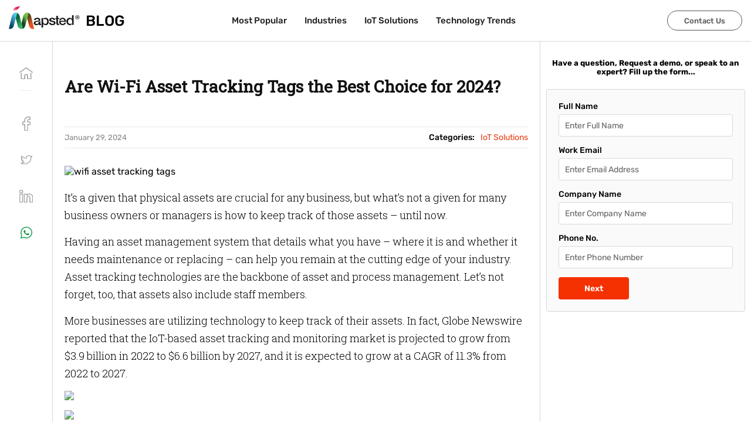

--- FILE ---
content_type: text/html; charset=utf-8
request_url: https://mapsted.com/en-fr/blog/wifi-asset-tracking-tags
body_size: 25247
content:
<!DOCTYPE html><html lang="en-FR"><head><meta charSet="utf-8"/><meta name="viewport" content="width=device-width, initial-scale=1.0"/><link rel="prefetch" fetchpriority="medium" as="image" href="/img/logo.svg" type="image/svg"/><link rel="icon" href="/img/favicon.ico" fetchpriority="medium"/><link rel="alternate" href="https://mapsted.com/blog/wifi-asset-tracking-tags" hrefLang="en"/><link rel="alternate" href="https://mapsted.com/blog/wifi-asset-tracking-tags" hrefLang="en-US"/><link rel="alternate" href="https://mapsted.com/en-gb/blog/wifi-asset-tracking-tags" hrefLang="en-GB"/><link rel="alternate" href="https://mapsted.com/en-ca/blog/wifi-asset-tracking-tags" hrefLang="en-CA"/><link rel="alternate" href="https://mapsted.com/en-sg/blog/wifi-asset-tracking-tags" hrefLang="en-SG"/><link rel="alternate" href="https://mapsted.com/en-in/blog/wifi-asset-tracking-tags" hrefLang="en-IN"/><link rel="alternate" href="https://mapsted.com/en-my/blog/wifi-asset-tracking-tags" hrefLang="en-MY"/><link rel="alternate" href="https://mapsted.com/en-qa/blog/wifi-asset-tracking-tags" hrefLang="en-QA"/><link rel="alternate" href="https://mapsted.com/en-ae/blog/wifi-asset-tracking-tags" hrefLang="en-AE"/><link rel="alternate" href="https://mapsted.com/en-kr/blog/wifi-asset-tracking-tags" hrefLang="en-KR"/><link rel="alternate" href="https://mapsted.com/en-ru/blog/wifi-asset-tracking-tags" hrefLang="en-RU"/><link rel="alternate" href="https://mapsted.com/en-ar/blog/wifi-asset-tracking-tags" hrefLang="en-AR"/><link rel="alternate" href="https://mapsted.com/en-de/blog/wifi-asset-tracking-tags" hrefLang="en-DE"/><link rel="alternate" href="https://mapsted.com/en-pl/blog/wifi-asset-tracking-tags" hrefLang="en-PL"/><link rel="alternate" href="https://mapsted.com/en-jp/blog/wifi-asset-tracking-tags" hrefLang="en-JP"/><link rel="alternate" href="https://mapsted.com/en-es/blog/wifi-asset-tracking-tags" hrefLang="en-ES"/><link rel="alternate" href="https://mapsted.com/en-fr/blog/wifi-asset-tracking-tags" hrefLang="en-FR"/><link rel="alternate" href="https://mapsted.com/en-au/blog/wifi-asset-tracking-tags" hrefLang="en-AU"/><link rel="alternate" href="https://mapsted.com/en-za/blog/wifi-asset-tracking-tags" hrefLang="en-ZA"/><link rel="alternate" href="https://mapsted.com/en-sa/blog/wifi-asset-tracking-tags" hrefLang="en-SA"/><link rel="alternate" href="https://mapsted.com/en-hk/blog/wifi-asset-tracking-tags" hrefLang="en-HK"/><link rel="alternate" href="https://mapsted.com/en-nl/blog/wifi-asset-tracking-tags" hrefLang="en-NL"/><link rel="alternate" href="https://mapsted.com/en-it/blog/wifi-asset-tracking-tags" hrefLang="en-IT"/><link rel="alternate" href="https://mapsted.com/en-ph/blog/wifi-asset-tracking-tags" hrefLang="en-PH"/><link rel="alternate" href="https://mapsted.com/en-tr/blog/wifi-asset-tracking-tags" hrefLang="en-TR"/><link rel="alternate" href="https://mapsted.com/en-th/blog/wifi-asset-tracking-tags" hrefLang="en-TH"/><link rel="alternate" href="https://mapsted.com/en-il/blog/wifi-asset-tracking-tags" hrefLang="en-IL"/><link rel="alternate" href="https://mapsted.com/en-se/blog/wifi-asset-tracking-tags" hrefLang="en-SE"/><link rel="alternate" href="https://mapsted.com/en-cn/blog/wifi-asset-tracking-tags" hrefLang="en-CN"/><link rel="alternate" href="https://mapsted.com/en-ua/blog/wifi-asset-tracking-tags" hrefLang="en-UA"/><link rel="alternate" href="https://mapsted.com/en-ch/blog/wifi-asset-tracking-tags" hrefLang="en-CH"/><link rel="alternate" href="https://mapsted.com/en-mx/blog/wifi-asset-tracking-tags" hrefLang="en-MX"/><link rel="alternate" href="https://mapsted.com/en-tw/blog/wifi-asset-tracking-tags" hrefLang="en-TW"/><link rel="alternate" href="https://mapsted.com/en-be/blog/wifi-asset-tracking-tags" hrefLang="en-BE"/><link rel="alternate" href="https://mapsted.com/en-pt/blog/wifi-asset-tracking-tags" hrefLang="en-PT"/><link rel="alternate" href="https://mapsted.com/en-no/blog/wifi-asset-tracking-tags" hrefLang="en-NO"/><link rel="alternate" href="https://mapsted.com/en-ie/blog/wifi-asset-tracking-tags" hrefLang="en-IE"/><link rel="alternate" href="https://mapsted.com/en-dk/blog/wifi-asset-tracking-tags" hrefLang="en-DK"/><link rel="alternate" href="https://mapsted.com/en-fi/blog/wifi-asset-tracking-tags" hrefLang="en-FI"/><link rel="alternate" href="https://mapsted.com/en-at/blog/wifi-asset-tracking-tags" hrefLang="en-AT"/><link rel="alternate" href="https://mapsted.com/en-ro/blog/wifi-asset-tracking-tags" hrefLang="en-RO"/><link rel="alternate" href="https://mapsted.com/en-hu/blog/wifi-asset-tracking-tags" hrefLang="en-HU"/><link rel="alternate" href="https://mapsted.com/en-gr/blog/wifi-asset-tracking-tags" hrefLang="en-GR"/><link rel="alternate" href="https://mapsted.com/en-nz/blog/wifi-asset-tracking-tags" hrefLang="en-NZ"/><link rel="alternate" href="https://mapsted.com/en-bh/blog/wifi-asset-tracking-tags" hrefLang="en-BH"/><link rel="alternate" href="https://mapsted.com/en-ma/blog/wifi-asset-tracking-tags" hrefLang="en-MA"/><link rel="alternate" href="https://mapsted.com/en-co/blog/wifi-asset-tracking-tags" hrefLang="en-CO"/><link rel="alternate" href="https://mapsted.com/en-id/blog/wifi-asset-tracking-tags" hrefLang="en-ID"/><link rel="canonical" href="https://mapsted.com/en-fr/blog/wifi-asset-tracking-tags"/><meta property="og:locale" content="en_FR"/><meta property="og:locale:alternate" content="en"/><meta property="og:locale:alternate" content="en_GB"/><meta property="og:locale:alternate" content="en_CA"/><meta property="og:locale:alternate" content="en_SG"/><meta property="og:locale:alternate" content="en_IN"/><meta property="og:locale:alternate" content="en_MY"/><meta property="og:locale:alternate" content="en_QA"/><meta property="og:locale:alternate" content="en_AE"/><meta property="og:locale:alternate" content="en_KR"/><meta property="og:locale:alternate" content="en_RU"/><meta property="og:locale:alternate" content="en_AR"/><meta property="og:locale:alternate" content="en_DE"/><meta property="og:locale:alternate" content="en_PL"/><meta property="og:locale:alternate" content="en_JP"/><meta property="og:locale:alternate" content="en_ES"/><meta property="og:locale:alternate" content="en_FR"/><meta property="og:locale:alternate" content="en_AU"/><meta property="og:locale:alternate" content="en_ZA"/><meta property="og:locale:alternate" content="en_SA"/><meta property="og:locale:alternate" content="en_HK"/><meta property="og:locale:alternate" content="en_NL"/><meta property="og:locale:alternate" content="en_IT"/><meta property="og:locale:alternate" content="en_PH"/><meta property="og:locale:alternate" content="en_TR"/><meta property="og:locale:alternate" content="en_TH"/><meta property="og:locale:alternate" content="en_IL"/><meta property="og:locale:alternate" content="en_SE"/><meta property="og:locale:alternate" content="en_CN"/><meta property="og:locale:alternate" content="en_UA"/><meta property="og:locale:alternate" content="en_CH"/><meta property="og:locale:alternate" content="en_MX"/><meta property="og:locale:alternate" content="en_TW"/><meta property="og:locale:alternate" content="en_BE"/><meta property="og:locale:alternate" content="en_PT"/><meta property="og:locale:alternate" content="en_NO"/><meta property="og:locale:alternate" content="en_IE"/><meta property="og:locale:alternate" content="en_DK"/><meta property="og:locale:alternate" content="en_FI"/><meta property="og:locale:alternate" content="en_AT"/><meta property="og:locale:alternate" content="en_RO"/><meta property="og:locale:alternate" content="en_HU"/><meta property="og:locale:alternate" content="en_GR"/><meta property="og:locale:alternate" content="en_NZ"/><meta property="og:locale:alternate" content="en_BH"/><meta property="og:locale:alternate" content="en_MA"/><meta property="og:locale:alternate" content="en_CO"/><meta property="og:locale:alternate" content="en_ID"/><meta property="og:type" content="Article"/><meta property="og:url" content="https://mapsted.com/en-fr/blog/wifi-asset-tracking-tags"/><meta property="og:site_name" content="Mapsted Blog"/><link rel="stylesheet" href="https://wordpress.mapsted.com/wp-includes/css/dist/block-library/style.css?ver=5.6"/><link rel="stylesheet" href="https://wordpress.mapsted.com/wp-includes/css/dist/block-library/theme.css?ver=5.6"/><link rel="stylesheet" href="https://wordpress.mapsted.com/wp-content/themes/Mapsted%20Theme/style.css?ver=1.8"/><link rel="stylesheet" href="https://wordpress.mapsted.com/wp-content/themes/Mapsted%20Theme/print.css?ver=1.8"/><link rel="stylesheet" href="/static/css/blog.css"/><title>How WiFi Asset Tracking Tags Boost Business Efficiency in 2024?</title><meta name="description" content="Unlock seamless asset management with our cutting-edge WiFi Asset Tracking Tags. Elevate efficiency and stay ahead with real-time tracking."/><meta property="og:title" content="How WiFi Asset Tracking Tags Boost Business Efficiency in 2024?"/><meta property="og:description" content="Unlock seamless asset management with our cutting-edge WiFi Asset Tracking Tags. Elevate efficiency and stay ahead with real-time tracking."/><meta property="og:image" content="https://wordpress.mapsted.com/wp-content/uploads/2024/01/906-1.jpg"/><meta name="twitter:card" content="summary_large_image"/><meta name="twitter:site" content="@MapstedHQ"/><meta name="twitter:title" content="How WiFi Asset Tracking Tags Boost Business Efficiency in 2024?"/><meta name="twitter:description" content="Unlock seamless asset management with our cutting-edge WiFi Asset Tracking Tags. Elevate efficiency and stay ahead with real-time tracking."/><meta name="twitter:image" content="https://wordpress.mapsted.com/wp-content/uploads/2024/01/906-1.jpg"/><meta name="next-head-count" content="119"/><meta http-equiv="Permissions-Policy" content="interest-cohort=()"/><link rel="dns-prefetch" href="https://wordpress.mapsted.com"/><link rel="preconnect" href="https://fonts.googleapis.com"/><link rel="preconnect" href="https://fonts.gstatic.com"/><link href="https://cdn.jsdelivr.net/gh/kenwheeler/slick@1.8.1/slick/slick.css" rel="stylesheet"/><link href="https://cdn.jsdelivr.net/gh/kenwheeler/slick@1.8.1/slick/slick-theme.css" rel="stylesheet"/><script>
                  (function(w, d, s, l, i) {
                    w[l] = w[l] || [];
                    w[l].push({ 'gtm.start': new Date().getTime(), event: 'gtm.js' });
                    var f = d.getElementsByTagName(s)[0], j = d.createElement(s), dl = l != 'dataLayer' ? '&l=' + l : '';
                    j.async = true; j.src = 'https://www.googletagmanager.com/gtm.js?id=' + i + dl;
                    f.parentNode.insertBefore(j, f);
                  })(window, document, 'script', 'dataLayer', 'GTM-TTTZPFC');
                </script><link rel="preconnect" href="https://fonts.gstatic.com" crossorigin /><link rel="preload" href="/_next/static/css/78112076ed08d2f6.css" as="style"/><link rel="stylesheet" href="/_next/static/css/78112076ed08d2f6.css" data-n-g=""/><link rel="preload" href="/_next/static/css/a8c7d01d323e33e3.css" as="style"/><link rel="stylesheet" href="/_next/static/css/a8c7d01d323e33e3.css" data-n-p=""/><noscript data-n-css=""></noscript><script defer="" nomodule="" src="/_next/static/chunks/polyfills-c67a75d1b6f99dc8.js"></script><script src="/_next/static/chunks/webpack-997e9c756463fabb.js" defer=""></script><script src="/_next/static/chunks/framework-79bce4a3a540b080.js" defer=""></script><script src="/_next/static/chunks/main-3f21cdcae6d7f24f.js" defer=""></script><script src="/_next/static/chunks/pages/_app-edea484017ec8c5c.js" defer=""></script><script src="/_next/static/chunks/8860-defc5c0fe909ad34.js" defer=""></script><script src="/_next/static/chunks/976-893dcf50263cb59f.js" defer=""></script><script src="/_next/static/chunks/2051-b616558407ac8860.js" defer=""></script><script src="/_next/static/chunks/pages/blog/%5Bslug%5D-1bc06e3aece6169c.js" defer=""></script><script src="/_next/static/nz2_cMDDNbNgGcz9dC4on/_buildManifest.js" defer=""></script><script src="/_next/static/nz2_cMDDNbNgGcz9dC4on/_ssgManifest.js" defer=""></script><style data-href="https://fonts.googleapis.com/css2?family=Poppins:ital,wght@0,100;0,200;0,300;0,400;0,500;0,600;0,700;0,800;0,900;1,100;1,200;1,300;1,400;1,500;1,600;1,700;1,800;1,900&family=Rubik:ital,wght@0,300..900;1,300..900&display=swap">@font-face{font-family:'Poppins';font-style:italic;font-weight:100;font-display:swap;src:url(https://fonts.gstatic.com/l/font?kit=pxiAyp8kv8JHgFVrJJLmE3tG&skey=14913f5d70e4915e&v=v24) format('woff')}@font-face{font-family:'Poppins';font-style:italic;font-weight:200;font-display:swap;src:url(https://fonts.gstatic.com/l/font?kit=pxiDyp8kv8JHgFVrJJLmv1plEw&skey=e6f64e60fb8d9268&v=v24) format('woff')}@font-face{font-family:'Poppins';font-style:italic;font-weight:300;font-display:swap;src:url(https://fonts.gstatic.com/l/font?kit=pxiDyp8kv8JHgFVrJJLm21llEw&skey=b60188e8ecc47dee&v=v24) format('woff')}@font-face{font-family:'Poppins';font-style:italic;font-weight:400;font-display:swap;src:url(https://fonts.gstatic.com/l/font?kit=pxiGyp8kv8JHgFVrJJLedA&skey=f21d6e783fa43c88&v=v24) format('woff')}@font-face{font-family:'Poppins';font-style:italic;font-weight:500;font-display:swap;src:url(https://fonts.gstatic.com/l/font?kit=pxiDyp8kv8JHgFVrJJLmg1hlEw&skey=b0aa19767d34da85&v=v24) format('woff')}@font-face{font-family:'Poppins';font-style:italic;font-weight:600;font-display:swap;src:url(https://fonts.gstatic.com/l/font?kit=pxiDyp8kv8JHgFVrJJLmr19lEw&skey=7fbc556774b13ef0&v=v24) format('woff')}@font-face{font-family:'Poppins';font-style:italic;font-weight:700;font-display:swap;src:url(https://fonts.gstatic.com/l/font?kit=pxiDyp8kv8JHgFVrJJLmy15lEw&skey=29c3bd833a54ba8c&v=v24) format('woff')}@font-face{font-family:'Poppins';font-style:italic;font-weight:800;font-display:swap;src:url(https://fonts.gstatic.com/l/font?kit=pxiDyp8kv8JHgFVrJJLm111lEw&skey=6ea139488603f28c&v=v24) format('woff')}@font-face{font-family:'Poppins';font-style:italic;font-weight:900;font-display:swap;src:url(https://fonts.gstatic.com/l/font?kit=pxiDyp8kv8JHgFVrJJLm81xlEw&skey=846b48b4eada095a&v=v24) format('woff')}@font-face{font-family:'Poppins';font-style:normal;font-weight:100;font-display:swap;src:url(https://fonts.gstatic.com/l/font?kit=pxiGyp8kv8JHgFVrLPTedA&skey=57be0781cfb72ecd&v=v24) format('woff')}@font-face{font-family:'Poppins';font-style:normal;font-weight:200;font-display:swap;src:url(https://fonts.gstatic.com/l/font?kit=pxiByp8kv8JHgFVrLFj_V1g&skey=1bdc08fe61c3cc9e&v=v24) format('woff')}@font-face{font-family:'Poppins';font-style:normal;font-weight:300;font-display:swap;src:url(https://fonts.gstatic.com/l/font?kit=pxiByp8kv8JHgFVrLDz8V1g&skey=4aabc5055a39e031&v=v24) format('woff')}@font-face{font-family:'Poppins';font-style:normal;font-weight:400;font-display:swap;src:url(https://fonts.gstatic.com/l/font?kit=pxiEyp8kv8JHgFVrFJM&skey=87759fb096548f6d&v=v24) format('woff')}@font-face{font-family:'Poppins';font-style:normal;font-weight:500;font-display:swap;src:url(https://fonts.gstatic.com/l/font?kit=pxiByp8kv8JHgFVrLGT9V1g&skey=d4526a9b64c21b87&v=v24) format('woff')}@font-face{font-family:'Poppins';font-style:normal;font-weight:600;font-display:swap;src:url(https://fonts.gstatic.com/l/font?kit=pxiByp8kv8JHgFVrLEj6V1g&skey=ce7ef9d62ca89319&v=v24) format('woff')}@font-face{font-family:'Poppins';font-style:normal;font-weight:700;font-display:swap;src:url(https://fonts.gstatic.com/l/font?kit=pxiByp8kv8JHgFVrLCz7V1g&skey=cea76fe63715a67a&v=v24) format('woff')}@font-face{font-family:'Poppins';font-style:normal;font-weight:800;font-display:swap;src:url(https://fonts.gstatic.com/l/font?kit=pxiByp8kv8JHgFVrLDD4V1g&skey=f01e006f58df81ac&v=v24) format('woff')}@font-face{font-family:'Poppins';font-style:normal;font-weight:900;font-display:swap;src:url(https://fonts.gstatic.com/l/font?kit=pxiByp8kv8JHgFVrLBT5V1g&skey=6c361c40a830b323&v=v24) format('woff')}@font-face{font-family:'Rubik';font-style:italic;font-weight:300;font-display:swap;src:url(https://fonts.gstatic.com/l/font?kit=iJWbBXyIfDnIV7nEt3KSJbVDV49rz8sDE0Uz&skey=80e52bf85b0b1958&v=v31) format('woff')}@font-face{font-family:'Rubik';font-style:italic;font-weight:400;font-display:swap;src:url(https://fonts.gstatic.com/l/font?kit=iJWbBXyIfDnIV7nEt3KSJbVDV49rz8tdE0Uz&skey=80e52bf85b0b1958&v=v31) format('woff')}@font-face{font-family:'Rubik';font-style:italic;font-weight:500;font-display:swap;src:url(https://fonts.gstatic.com/l/font?kit=iJWbBXyIfDnIV7nEt3KSJbVDV49rz8tvE0Uz&skey=80e52bf85b0b1958&v=v31) format('woff')}@font-face{font-family:'Rubik';font-style:italic;font-weight:600;font-display:swap;src:url(https://fonts.gstatic.com/l/font?kit=iJWbBXyIfDnIV7nEt3KSJbVDV49rz8uDFEUz&skey=80e52bf85b0b1958&v=v31) format('woff')}@font-face{font-family:'Rubik';font-style:italic;font-weight:700;font-display:swap;src:url(https://fonts.gstatic.com/l/font?kit=iJWbBXyIfDnIV7nEt3KSJbVDV49rz8u6FEUz&skey=80e52bf85b0b1958&v=v31) format('woff')}@font-face{font-family:'Rubik';font-style:italic;font-weight:800;font-display:swap;src:url(https://fonts.gstatic.com/l/font?kit=iJWbBXyIfDnIV7nEt3KSJbVDV49rz8vdFEUz&skey=80e52bf85b0b1958&v=v31) format('woff')}@font-face{font-family:'Rubik';font-style:italic;font-weight:900;font-display:swap;src:url(https://fonts.gstatic.com/l/font?kit=iJWbBXyIfDnIV7nEt3KSJbVDV49rz8v0FEUz&skey=80e52bf85b0b1958&v=v31) format('woff')}@font-face{font-family:'Rubik';font-style:normal;font-weight:300;font-display:swap;src:url(https://fonts.gstatic.com/l/font?kit=iJWZBXyIfDnIV5PNhY1KTN7Z-Yh-WYi1Uw&skey=cee854e66788286d&v=v31) format('woff')}@font-face{font-family:'Rubik';font-style:normal;font-weight:400;font-display:swap;src:url(https://fonts.gstatic.com/l/font?kit=iJWZBXyIfDnIV5PNhY1KTN7Z-Yh-B4i1Uw&skey=cee854e66788286d&v=v31) format('woff')}@font-face{font-family:'Rubik';font-style:normal;font-weight:500;font-display:swap;src:url(https://fonts.gstatic.com/l/font?kit=iJWZBXyIfDnIV5PNhY1KTN7Z-Yh-NYi1Uw&skey=cee854e66788286d&v=v31) format('woff')}@font-face{font-family:'Rubik';font-style:normal;font-weight:600;font-display:swap;src:url(https://fonts.gstatic.com/l/font?kit=iJWZBXyIfDnIV5PNhY1KTN7Z-Yh-2Y-1Uw&skey=cee854e66788286d&v=v31) format('woff')}@font-face{font-family:'Rubik';font-style:normal;font-weight:700;font-display:swap;src:url(https://fonts.gstatic.com/l/font?kit=iJWZBXyIfDnIV5PNhY1KTN7Z-Yh-4I-1Uw&skey=cee854e66788286d&v=v31) format('woff')}@font-face{font-family:'Rubik';font-style:normal;font-weight:800;font-display:swap;src:url(https://fonts.gstatic.com/l/font?kit=iJWZBXyIfDnIV5PNhY1KTN7Z-Yh-h4-1Uw&skey=cee854e66788286d&v=v31) format('woff')}@font-face{font-family:'Rubik';font-style:normal;font-weight:900;font-display:swap;src:url(https://fonts.gstatic.com/l/font?kit=iJWZBXyIfDnIV5PNhY1KTN7Z-Yh-ro-1Uw&skey=cee854e66788286d&v=v31) format('woff')}@font-face{font-family:'Poppins';font-style:italic;font-weight:100;font-display:swap;src:url(https://fonts.gstatic.com/s/poppins/v24/pxiAyp8kv8JHgFVrJJLmE0tDMPKhSkFEkm8.woff2) format('woff2');unicode-range:U+0900-097F,U+1CD0-1CF9,U+200C-200D,U+20A8,U+20B9,U+20F0,U+25CC,U+A830-A839,U+A8E0-A8FF,U+11B00-11B09}@font-face{font-family:'Poppins';font-style:italic;font-weight:100;font-display:swap;src:url(https://fonts.gstatic.com/s/poppins/v24/pxiAyp8kv8JHgFVrJJLmE0tMMPKhSkFEkm8.woff2) format('woff2');unicode-range:U+0100-02BA,U+02BD-02C5,U+02C7-02CC,U+02CE-02D7,U+02DD-02FF,U+0304,U+0308,U+0329,U+1D00-1DBF,U+1E00-1E9F,U+1EF2-1EFF,U+2020,U+20A0-20AB,U+20AD-20C0,U+2113,U+2C60-2C7F,U+A720-A7FF}@font-face{font-family:'Poppins';font-style:italic;font-weight:100;font-display:swap;src:url(https://fonts.gstatic.com/s/poppins/v24/pxiAyp8kv8JHgFVrJJLmE0tCMPKhSkFE.woff2) format('woff2');unicode-range:U+0000-00FF,U+0131,U+0152-0153,U+02BB-02BC,U+02C6,U+02DA,U+02DC,U+0304,U+0308,U+0329,U+2000-206F,U+20AC,U+2122,U+2191,U+2193,U+2212,U+2215,U+FEFF,U+FFFD}@font-face{font-family:'Poppins';font-style:italic;font-weight:200;font-display:swap;src:url(https://fonts.gstatic.com/s/poppins/v24/pxiDyp8kv8JHgFVrJJLmv1pVFteOYktMqlap.woff2) format('woff2');unicode-range:U+0900-097F,U+1CD0-1CF9,U+200C-200D,U+20A8,U+20B9,U+20F0,U+25CC,U+A830-A839,U+A8E0-A8FF,U+11B00-11B09}@font-face{font-family:'Poppins';font-style:italic;font-weight:200;font-display:swap;src:url(https://fonts.gstatic.com/s/poppins/v24/pxiDyp8kv8JHgFVrJJLmv1pVGdeOYktMqlap.woff2) format('woff2');unicode-range:U+0100-02BA,U+02BD-02C5,U+02C7-02CC,U+02CE-02D7,U+02DD-02FF,U+0304,U+0308,U+0329,U+1D00-1DBF,U+1E00-1E9F,U+1EF2-1EFF,U+2020,U+20A0-20AB,U+20AD-20C0,U+2113,U+2C60-2C7F,U+A720-A7FF}@font-face{font-family:'Poppins';font-style:italic;font-weight:200;font-display:swap;src:url(https://fonts.gstatic.com/s/poppins/v24/pxiDyp8kv8JHgFVrJJLmv1pVF9eOYktMqg.woff2) format('woff2');unicode-range:U+0000-00FF,U+0131,U+0152-0153,U+02BB-02BC,U+02C6,U+02DA,U+02DC,U+0304,U+0308,U+0329,U+2000-206F,U+20AC,U+2122,U+2191,U+2193,U+2212,U+2215,U+FEFF,U+FFFD}@font-face{font-family:'Poppins';font-style:italic;font-weight:300;font-display:swap;src:url(https://fonts.gstatic.com/s/poppins/v24/pxiDyp8kv8JHgFVrJJLm21lVFteOYktMqlap.woff2) format('woff2');unicode-range:U+0900-097F,U+1CD0-1CF9,U+200C-200D,U+20A8,U+20B9,U+20F0,U+25CC,U+A830-A839,U+A8E0-A8FF,U+11B00-11B09}@font-face{font-family:'Poppins';font-style:italic;font-weight:300;font-display:swap;src:url(https://fonts.gstatic.com/s/poppins/v24/pxiDyp8kv8JHgFVrJJLm21lVGdeOYktMqlap.woff2) format('woff2');unicode-range:U+0100-02BA,U+02BD-02C5,U+02C7-02CC,U+02CE-02D7,U+02DD-02FF,U+0304,U+0308,U+0329,U+1D00-1DBF,U+1E00-1E9F,U+1EF2-1EFF,U+2020,U+20A0-20AB,U+20AD-20C0,U+2113,U+2C60-2C7F,U+A720-A7FF}@font-face{font-family:'Poppins';font-style:italic;font-weight:300;font-display:swap;src:url(https://fonts.gstatic.com/s/poppins/v24/pxiDyp8kv8JHgFVrJJLm21lVF9eOYktMqg.woff2) format('woff2');unicode-range:U+0000-00FF,U+0131,U+0152-0153,U+02BB-02BC,U+02C6,U+02DA,U+02DC,U+0304,U+0308,U+0329,U+2000-206F,U+20AC,U+2122,U+2191,U+2193,U+2212,U+2215,U+FEFF,U+FFFD}@font-face{font-family:'Poppins';font-style:italic;font-weight:400;font-display:swap;src:url(https://fonts.gstatic.com/s/poppins/v24/pxiGyp8kv8JHgFVrJJLucXtAOvWDSHFF.woff2) format('woff2');unicode-range:U+0900-097F,U+1CD0-1CF9,U+200C-200D,U+20A8,U+20B9,U+20F0,U+25CC,U+A830-A839,U+A8E0-A8FF,U+11B00-11B09}@font-face{font-family:'Poppins';font-style:italic;font-weight:400;font-display:swap;src:url(https://fonts.gstatic.com/s/poppins/v24/pxiGyp8kv8JHgFVrJJLufntAOvWDSHFF.woff2) format('woff2');unicode-range:U+0100-02BA,U+02BD-02C5,U+02C7-02CC,U+02CE-02D7,U+02DD-02FF,U+0304,U+0308,U+0329,U+1D00-1DBF,U+1E00-1E9F,U+1EF2-1EFF,U+2020,U+20A0-20AB,U+20AD-20C0,U+2113,U+2C60-2C7F,U+A720-A7FF}@font-face{font-family:'Poppins';font-style:italic;font-weight:400;font-display:swap;src:url(https://fonts.gstatic.com/s/poppins/v24/pxiGyp8kv8JHgFVrJJLucHtAOvWDSA.woff2) format('woff2');unicode-range:U+0000-00FF,U+0131,U+0152-0153,U+02BB-02BC,U+02C6,U+02DA,U+02DC,U+0304,U+0308,U+0329,U+2000-206F,U+20AC,U+2122,U+2191,U+2193,U+2212,U+2215,U+FEFF,U+FFFD}@font-face{font-family:'Poppins';font-style:italic;font-weight:500;font-display:swap;src:url(https://fonts.gstatic.com/s/poppins/v24/pxiDyp8kv8JHgFVrJJLmg1hVFteOYktMqlap.woff2) format('woff2');unicode-range:U+0900-097F,U+1CD0-1CF9,U+200C-200D,U+20A8,U+20B9,U+20F0,U+25CC,U+A830-A839,U+A8E0-A8FF,U+11B00-11B09}@font-face{font-family:'Poppins';font-style:italic;font-weight:500;font-display:swap;src:url(https://fonts.gstatic.com/s/poppins/v24/pxiDyp8kv8JHgFVrJJLmg1hVGdeOYktMqlap.woff2) format('woff2');unicode-range:U+0100-02BA,U+02BD-02C5,U+02C7-02CC,U+02CE-02D7,U+02DD-02FF,U+0304,U+0308,U+0329,U+1D00-1DBF,U+1E00-1E9F,U+1EF2-1EFF,U+2020,U+20A0-20AB,U+20AD-20C0,U+2113,U+2C60-2C7F,U+A720-A7FF}@font-face{font-family:'Poppins';font-style:italic;font-weight:500;font-display:swap;src:url(https://fonts.gstatic.com/s/poppins/v24/pxiDyp8kv8JHgFVrJJLmg1hVF9eOYktMqg.woff2) format('woff2');unicode-range:U+0000-00FF,U+0131,U+0152-0153,U+02BB-02BC,U+02C6,U+02DA,U+02DC,U+0304,U+0308,U+0329,U+2000-206F,U+20AC,U+2122,U+2191,U+2193,U+2212,U+2215,U+FEFF,U+FFFD}@font-face{font-family:'Poppins';font-style:italic;font-weight:600;font-display:swap;src:url(https://fonts.gstatic.com/s/poppins/v24/pxiDyp8kv8JHgFVrJJLmr19VFteOYktMqlap.woff2) format('woff2');unicode-range:U+0900-097F,U+1CD0-1CF9,U+200C-200D,U+20A8,U+20B9,U+20F0,U+25CC,U+A830-A839,U+A8E0-A8FF,U+11B00-11B09}@font-face{font-family:'Poppins';font-style:italic;font-weight:600;font-display:swap;src:url(https://fonts.gstatic.com/s/poppins/v24/pxiDyp8kv8JHgFVrJJLmr19VGdeOYktMqlap.woff2) format('woff2');unicode-range:U+0100-02BA,U+02BD-02C5,U+02C7-02CC,U+02CE-02D7,U+02DD-02FF,U+0304,U+0308,U+0329,U+1D00-1DBF,U+1E00-1E9F,U+1EF2-1EFF,U+2020,U+20A0-20AB,U+20AD-20C0,U+2113,U+2C60-2C7F,U+A720-A7FF}@font-face{font-family:'Poppins';font-style:italic;font-weight:600;font-display:swap;src:url(https://fonts.gstatic.com/s/poppins/v24/pxiDyp8kv8JHgFVrJJLmr19VF9eOYktMqg.woff2) format('woff2');unicode-range:U+0000-00FF,U+0131,U+0152-0153,U+02BB-02BC,U+02C6,U+02DA,U+02DC,U+0304,U+0308,U+0329,U+2000-206F,U+20AC,U+2122,U+2191,U+2193,U+2212,U+2215,U+FEFF,U+FFFD}@font-face{font-family:'Poppins';font-style:italic;font-weight:700;font-display:swap;src:url(https://fonts.gstatic.com/s/poppins/v24/pxiDyp8kv8JHgFVrJJLmy15VFteOYktMqlap.woff2) format('woff2');unicode-range:U+0900-097F,U+1CD0-1CF9,U+200C-200D,U+20A8,U+20B9,U+20F0,U+25CC,U+A830-A839,U+A8E0-A8FF,U+11B00-11B09}@font-face{font-family:'Poppins';font-style:italic;font-weight:700;font-display:swap;src:url(https://fonts.gstatic.com/s/poppins/v24/pxiDyp8kv8JHgFVrJJLmy15VGdeOYktMqlap.woff2) format('woff2');unicode-range:U+0100-02BA,U+02BD-02C5,U+02C7-02CC,U+02CE-02D7,U+02DD-02FF,U+0304,U+0308,U+0329,U+1D00-1DBF,U+1E00-1E9F,U+1EF2-1EFF,U+2020,U+20A0-20AB,U+20AD-20C0,U+2113,U+2C60-2C7F,U+A720-A7FF}@font-face{font-family:'Poppins';font-style:italic;font-weight:700;font-display:swap;src:url(https://fonts.gstatic.com/s/poppins/v24/pxiDyp8kv8JHgFVrJJLmy15VF9eOYktMqg.woff2) format('woff2');unicode-range:U+0000-00FF,U+0131,U+0152-0153,U+02BB-02BC,U+02C6,U+02DA,U+02DC,U+0304,U+0308,U+0329,U+2000-206F,U+20AC,U+2122,U+2191,U+2193,U+2212,U+2215,U+FEFF,U+FFFD}@font-face{font-family:'Poppins';font-style:italic;font-weight:800;font-display:swap;src:url(https://fonts.gstatic.com/s/poppins/v24/pxiDyp8kv8JHgFVrJJLm111VFteOYktMqlap.woff2) format('woff2');unicode-range:U+0900-097F,U+1CD0-1CF9,U+200C-200D,U+20A8,U+20B9,U+20F0,U+25CC,U+A830-A839,U+A8E0-A8FF,U+11B00-11B09}@font-face{font-family:'Poppins';font-style:italic;font-weight:800;font-display:swap;src:url(https://fonts.gstatic.com/s/poppins/v24/pxiDyp8kv8JHgFVrJJLm111VGdeOYktMqlap.woff2) format('woff2');unicode-range:U+0100-02BA,U+02BD-02C5,U+02C7-02CC,U+02CE-02D7,U+02DD-02FF,U+0304,U+0308,U+0329,U+1D00-1DBF,U+1E00-1E9F,U+1EF2-1EFF,U+2020,U+20A0-20AB,U+20AD-20C0,U+2113,U+2C60-2C7F,U+A720-A7FF}@font-face{font-family:'Poppins';font-style:italic;font-weight:800;font-display:swap;src:url(https://fonts.gstatic.com/s/poppins/v24/pxiDyp8kv8JHgFVrJJLm111VF9eOYktMqg.woff2) format('woff2');unicode-range:U+0000-00FF,U+0131,U+0152-0153,U+02BB-02BC,U+02C6,U+02DA,U+02DC,U+0304,U+0308,U+0329,U+2000-206F,U+20AC,U+2122,U+2191,U+2193,U+2212,U+2215,U+FEFF,U+FFFD}@font-face{font-family:'Poppins';font-style:italic;font-weight:900;font-display:swap;src:url(https://fonts.gstatic.com/s/poppins/v24/pxiDyp8kv8JHgFVrJJLm81xVFteOYktMqlap.woff2) format('woff2');unicode-range:U+0900-097F,U+1CD0-1CF9,U+200C-200D,U+20A8,U+20B9,U+20F0,U+25CC,U+A830-A839,U+A8E0-A8FF,U+11B00-11B09}@font-face{font-family:'Poppins';font-style:italic;font-weight:900;font-display:swap;src:url(https://fonts.gstatic.com/s/poppins/v24/pxiDyp8kv8JHgFVrJJLm81xVGdeOYktMqlap.woff2) format('woff2');unicode-range:U+0100-02BA,U+02BD-02C5,U+02C7-02CC,U+02CE-02D7,U+02DD-02FF,U+0304,U+0308,U+0329,U+1D00-1DBF,U+1E00-1E9F,U+1EF2-1EFF,U+2020,U+20A0-20AB,U+20AD-20C0,U+2113,U+2C60-2C7F,U+A720-A7FF}@font-face{font-family:'Poppins';font-style:italic;font-weight:900;font-display:swap;src:url(https://fonts.gstatic.com/s/poppins/v24/pxiDyp8kv8JHgFVrJJLm81xVF9eOYktMqg.woff2) format('woff2');unicode-range:U+0000-00FF,U+0131,U+0152-0153,U+02BB-02BC,U+02C6,U+02DA,U+02DC,U+0304,U+0308,U+0329,U+2000-206F,U+20AC,U+2122,U+2191,U+2193,U+2212,U+2215,U+FEFF,U+FFFD}@font-face{font-family:'Poppins';font-style:normal;font-weight:100;font-display:swap;src:url(https://fonts.gstatic.com/s/poppins/v24/pxiGyp8kv8JHgFVrLPTucXtAOvWDSHFF.woff2) format('woff2');unicode-range:U+0900-097F,U+1CD0-1CF9,U+200C-200D,U+20A8,U+20B9,U+20F0,U+25CC,U+A830-A839,U+A8E0-A8FF,U+11B00-11B09}@font-face{font-family:'Poppins';font-style:normal;font-weight:100;font-display:swap;src:url(https://fonts.gstatic.com/s/poppins/v24/pxiGyp8kv8JHgFVrLPTufntAOvWDSHFF.woff2) format('woff2');unicode-range:U+0100-02BA,U+02BD-02C5,U+02C7-02CC,U+02CE-02D7,U+02DD-02FF,U+0304,U+0308,U+0329,U+1D00-1DBF,U+1E00-1E9F,U+1EF2-1EFF,U+2020,U+20A0-20AB,U+20AD-20C0,U+2113,U+2C60-2C7F,U+A720-A7FF}@font-face{font-family:'Poppins';font-style:normal;font-weight:100;font-display:swap;src:url(https://fonts.gstatic.com/s/poppins/v24/pxiGyp8kv8JHgFVrLPTucHtAOvWDSA.woff2) format('woff2');unicode-range:U+0000-00FF,U+0131,U+0152-0153,U+02BB-02BC,U+02C6,U+02DA,U+02DC,U+0304,U+0308,U+0329,U+2000-206F,U+20AC,U+2122,U+2191,U+2193,U+2212,U+2215,U+FEFF,U+FFFD}@font-face{font-family:'Poppins';font-style:normal;font-weight:200;font-display:swap;src:url(https://fonts.gstatic.com/s/poppins/v24/pxiByp8kv8JHgFVrLFj_Z11lFd2JQEl8qw.woff2) format('woff2');unicode-range:U+0900-097F,U+1CD0-1CF9,U+200C-200D,U+20A8,U+20B9,U+20F0,U+25CC,U+A830-A839,U+A8E0-A8FF,U+11B00-11B09}@font-face{font-family:'Poppins';font-style:normal;font-weight:200;font-display:swap;src:url(https://fonts.gstatic.com/s/poppins/v24/pxiByp8kv8JHgFVrLFj_Z1JlFd2JQEl8qw.woff2) format('woff2');unicode-range:U+0100-02BA,U+02BD-02C5,U+02C7-02CC,U+02CE-02D7,U+02DD-02FF,U+0304,U+0308,U+0329,U+1D00-1DBF,U+1E00-1E9F,U+1EF2-1EFF,U+2020,U+20A0-20AB,U+20AD-20C0,U+2113,U+2C60-2C7F,U+A720-A7FF}@font-face{font-family:'Poppins';font-style:normal;font-weight:200;font-display:swap;src:url(https://fonts.gstatic.com/s/poppins/v24/pxiByp8kv8JHgFVrLFj_Z1xlFd2JQEk.woff2) format('woff2');unicode-range:U+0000-00FF,U+0131,U+0152-0153,U+02BB-02BC,U+02C6,U+02DA,U+02DC,U+0304,U+0308,U+0329,U+2000-206F,U+20AC,U+2122,U+2191,U+2193,U+2212,U+2215,U+FEFF,U+FFFD}@font-face{font-family:'Poppins';font-style:normal;font-weight:300;font-display:swap;src:url(https://fonts.gstatic.com/s/poppins/v24/pxiByp8kv8JHgFVrLDz8Z11lFd2JQEl8qw.woff2) format('woff2');unicode-range:U+0900-097F,U+1CD0-1CF9,U+200C-200D,U+20A8,U+20B9,U+20F0,U+25CC,U+A830-A839,U+A8E0-A8FF,U+11B00-11B09}@font-face{font-family:'Poppins';font-style:normal;font-weight:300;font-display:swap;src:url(https://fonts.gstatic.com/s/poppins/v24/pxiByp8kv8JHgFVrLDz8Z1JlFd2JQEl8qw.woff2) format('woff2');unicode-range:U+0100-02BA,U+02BD-02C5,U+02C7-02CC,U+02CE-02D7,U+02DD-02FF,U+0304,U+0308,U+0329,U+1D00-1DBF,U+1E00-1E9F,U+1EF2-1EFF,U+2020,U+20A0-20AB,U+20AD-20C0,U+2113,U+2C60-2C7F,U+A720-A7FF}@font-face{font-family:'Poppins';font-style:normal;font-weight:300;font-display:swap;src:url(https://fonts.gstatic.com/s/poppins/v24/pxiByp8kv8JHgFVrLDz8Z1xlFd2JQEk.woff2) format('woff2');unicode-range:U+0000-00FF,U+0131,U+0152-0153,U+02BB-02BC,U+02C6,U+02DA,U+02DC,U+0304,U+0308,U+0329,U+2000-206F,U+20AC,U+2122,U+2191,U+2193,U+2212,U+2215,U+FEFF,U+FFFD}@font-face{font-family:'Poppins';font-style:normal;font-weight:400;font-display:swap;src:url(https://fonts.gstatic.com/s/poppins/v24/pxiEyp8kv8JHgFVrJJbecnFHGPezSQ.woff2) format('woff2');unicode-range:U+0900-097F,U+1CD0-1CF9,U+200C-200D,U+20A8,U+20B9,U+20F0,U+25CC,U+A830-A839,U+A8E0-A8FF,U+11B00-11B09}@font-face{font-family:'Poppins';font-style:normal;font-weight:400;font-display:swap;src:url(https://fonts.gstatic.com/s/poppins/v24/pxiEyp8kv8JHgFVrJJnecnFHGPezSQ.woff2) format('woff2');unicode-range:U+0100-02BA,U+02BD-02C5,U+02C7-02CC,U+02CE-02D7,U+02DD-02FF,U+0304,U+0308,U+0329,U+1D00-1DBF,U+1E00-1E9F,U+1EF2-1EFF,U+2020,U+20A0-20AB,U+20AD-20C0,U+2113,U+2C60-2C7F,U+A720-A7FF}@font-face{font-family:'Poppins';font-style:normal;font-weight:400;font-display:swap;src:url(https://fonts.gstatic.com/s/poppins/v24/pxiEyp8kv8JHgFVrJJfecnFHGPc.woff2) format('woff2');unicode-range:U+0000-00FF,U+0131,U+0152-0153,U+02BB-02BC,U+02C6,U+02DA,U+02DC,U+0304,U+0308,U+0329,U+2000-206F,U+20AC,U+2122,U+2191,U+2193,U+2212,U+2215,U+FEFF,U+FFFD}@font-face{font-family:'Poppins';font-style:normal;font-weight:500;font-display:swap;src:url(https://fonts.gstatic.com/s/poppins/v24/pxiByp8kv8JHgFVrLGT9Z11lFd2JQEl8qw.woff2) format('woff2');unicode-range:U+0900-097F,U+1CD0-1CF9,U+200C-200D,U+20A8,U+20B9,U+20F0,U+25CC,U+A830-A839,U+A8E0-A8FF,U+11B00-11B09}@font-face{font-family:'Poppins';font-style:normal;font-weight:500;font-display:swap;src:url(https://fonts.gstatic.com/s/poppins/v24/pxiByp8kv8JHgFVrLGT9Z1JlFd2JQEl8qw.woff2) format('woff2');unicode-range:U+0100-02BA,U+02BD-02C5,U+02C7-02CC,U+02CE-02D7,U+02DD-02FF,U+0304,U+0308,U+0329,U+1D00-1DBF,U+1E00-1E9F,U+1EF2-1EFF,U+2020,U+20A0-20AB,U+20AD-20C0,U+2113,U+2C60-2C7F,U+A720-A7FF}@font-face{font-family:'Poppins';font-style:normal;font-weight:500;font-display:swap;src:url(https://fonts.gstatic.com/s/poppins/v24/pxiByp8kv8JHgFVrLGT9Z1xlFd2JQEk.woff2) format('woff2');unicode-range:U+0000-00FF,U+0131,U+0152-0153,U+02BB-02BC,U+02C6,U+02DA,U+02DC,U+0304,U+0308,U+0329,U+2000-206F,U+20AC,U+2122,U+2191,U+2193,U+2212,U+2215,U+FEFF,U+FFFD}@font-face{font-family:'Poppins';font-style:normal;font-weight:600;font-display:swap;src:url(https://fonts.gstatic.com/s/poppins/v24/pxiByp8kv8JHgFVrLEj6Z11lFd2JQEl8qw.woff2) format('woff2');unicode-range:U+0900-097F,U+1CD0-1CF9,U+200C-200D,U+20A8,U+20B9,U+20F0,U+25CC,U+A830-A839,U+A8E0-A8FF,U+11B00-11B09}@font-face{font-family:'Poppins';font-style:normal;font-weight:600;font-display:swap;src:url(https://fonts.gstatic.com/s/poppins/v24/pxiByp8kv8JHgFVrLEj6Z1JlFd2JQEl8qw.woff2) format('woff2');unicode-range:U+0100-02BA,U+02BD-02C5,U+02C7-02CC,U+02CE-02D7,U+02DD-02FF,U+0304,U+0308,U+0329,U+1D00-1DBF,U+1E00-1E9F,U+1EF2-1EFF,U+2020,U+20A0-20AB,U+20AD-20C0,U+2113,U+2C60-2C7F,U+A720-A7FF}@font-face{font-family:'Poppins';font-style:normal;font-weight:600;font-display:swap;src:url(https://fonts.gstatic.com/s/poppins/v24/pxiByp8kv8JHgFVrLEj6Z1xlFd2JQEk.woff2) format('woff2');unicode-range:U+0000-00FF,U+0131,U+0152-0153,U+02BB-02BC,U+02C6,U+02DA,U+02DC,U+0304,U+0308,U+0329,U+2000-206F,U+20AC,U+2122,U+2191,U+2193,U+2212,U+2215,U+FEFF,U+FFFD}@font-face{font-family:'Poppins';font-style:normal;font-weight:700;font-display:swap;src:url(https://fonts.gstatic.com/s/poppins/v24/pxiByp8kv8JHgFVrLCz7Z11lFd2JQEl8qw.woff2) format('woff2');unicode-range:U+0900-097F,U+1CD0-1CF9,U+200C-200D,U+20A8,U+20B9,U+20F0,U+25CC,U+A830-A839,U+A8E0-A8FF,U+11B00-11B09}@font-face{font-family:'Poppins';font-style:normal;font-weight:700;font-display:swap;src:url(https://fonts.gstatic.com/s/poppins/v24/pxiByp8kv8JHgFVrLCz7Z1JlFd2JQEl8qw.woff2) format('woff2');unicode-range:U+0100-02BA,U+02BD-02C5,U+02C7-02CC,U+02CE-02D7,U+02DD-02FF,U+0304,U+0308,U+0329,U+1D00-1DBF,U+1E00-1E9F,U+1EF2-1EFF,U+2020,U+20A0-20AB,U+20AD-20C0,U+2113,U+2C60-2C7F,U+A720-A7FF}@font-face{font-family:'Poppins';font-style:normal;font-weight:700;font-display:swap;src:url(https://fonts.gstatic.com/s/poppins/v24/pxiByp8kv8JHgFVrLCz7Z1xlFd2JQEk.woff2) format('woff2');unicode-range:U+0000-00FF,U+0131,U+0152-0153,U+02BB-02BC,U+02C6,U+02DA,U+02DC,U+0304,U+0308,U+0329,U+2000-206F,U+20AC,U+2122,U+2191,U+2193,U+2212,U+2215,U+FEFF,U+FFFD}@font-face{font-family:'Poppins';font-style:normal;font-weight:800;font-display:swap;src:url(https://fonts.gstatic.com/s/poppins/v24/pxiByp8kv8JHgFVrLDD4Z11lFd2JQEl8qw.woff2) format('woff2');unicode-range:U+0900-097F,U+1CD0-1CF9,U+200C-200D,U+20A8,U+20B9,U+20F0,U+25CC,U+A830-A839,U+A8E0-A8FF,U+11B00-11B09}@font-face{font-family:'Poppins';font-style:normal;font-weight:800;font-display:swap;src:url(https://fonts.gstatic.com/s/poppins/v24/pxiByp8kv8JHgFVrLDD4Z1JlFd2JQEl8qw.woff2) format('woff2');unicode-range:U+0100-02BA,U+02BD-02C5,U+02C7-02CC,U+02CE-02D7,U+02DD-02FF,U+0304,U+0308,U+0329,U+1D00-1DBF,U+1E00-1E9F,U+1EF2-1EFF,U+2020,U+20A0-20AB,U+20AD-20C0,U+2113,U+2C60-2C7F,U+A720-A7FF}@font-face{font-family:'Poppins';font-style:normal;font-weight:800;font-display:swap;src:url(https://fonts.gstatic.com/s/poppins/v24/pxiByp8kv8JHgFVrLDD4Z1xlFd2JQEk.woff2) format('woff2');unicode-range:U+0000-00FF,U+0131,U+0152-0153,U+02BB-02BC,U+02C6,U+02DA,U+02DC,U+0304,U+0308,U+0329,U+2000-206F,U+20AC,U+2122,U+2191,U+2193,U+2212,U+2215,U+FEFF,U+FFFD}@font-face{font-family:'Poppins';font-style:normal;font-weight:900;font-display:swap;src:url(https://fonts.gstatic.com/s/poppins/v24/pxiByp8kv8JHgFVrLBT5Z11lFd2JQEl8qw.woff2) format('woff2');unicode-range:U+0900-097F,U+1CD0-1CF9,U+200C-200D,U+20A8,U+20B9,U+20F0,U+25CC,U+A830-A839,U+A8E0-A8FF,U+11B00-11B09}@font-face{font-family:'Poppins';font-style:normal;font-weight:900;font-display:swap;src:url(https://fonts.gstatic.com/s/poppins/v24/pxiByp8kv8JHgFVrLBT5Z1JlFd2JQEl8qw.woff2) format('woff2');unicode-range:U+0100-02BA,U+02BD-02C5,U+02C7-02CC,U+02CE-02D7,U+02DD-02FF,U+0304,U+0308,U+0329,U+1D00-1DBF,U+1E00-1E9F,U+1EF2-1EFF,U+2020,U+20A0-20AB,U+20AD-20C0,U+2113,U+2C60-2C7F,U+A720-A7FF}@font-face{font-family:'Poppins';font-style:normal;font-weight:900;font-display:swap;src:url(https://fonts.gstatic.com/s/poppins/v24/pxiByp8kv8JHgFVrLBT5Z1xlFd2JQEk.woff2) format('woff2');unicode-range:U+0000-00FF,U+0131,U+0152-0153,U+02BB-02BC,U+02C6,U+02DA,U+02DC,U+0304,U+0308,U+0329,U+2000-206F,U+20AC,U+2122,U+2191,U+2193,U+2212,U+2215,U+FEFF,U+FFFD}@font-face{font-family:'Rubik';font-style:italic;font-weight:300 900;font-display:swap;src:url(https://fonts.gstatic.com/s/rubik/v31/iJWEBXyIfDnIV7nEnXu61E_c5IhGzg.woff2) format('woff2');unicode-range:U+0600-06FF,U+0750-077F,U+0870-088E,U+0890-0891,U+0897-08E1,U+08E3-08FF,U+200C-200E,U+2010-2011,U+204F,U+2E41,U+FB50-FDFF,U+FE70-FE74,U+FE76-FEFC,U+102E0-102FB,U+10E60-10E7E,U+10EC2-10EC4,U+10EFC-10EFF,U+1EE00-1EE03,U+1EE05-1EE1F,U+1EE21-1EE22,U+1EE24,U+1EE27,U+1EE29-1EE32,U+1EE34-1EE37,U+1EE39,U+1EE3B,U+1EE42,U+1EE47,U+1EE49,U+1EE4B,U+1EE4D-1EE4F,U+1EE51-1EE52,U+1EE54,U+1EE57,U+1EE59,U+1EE5B,U+1EE5D,U+1EE5F,U+1EE61-1EE62,U+1EE64,U+1EE67-1EE6A,U+1EE6C-1EE72,U+1EE74-1EE77,U+1EE79-1EE7C,U+1EE7E,U+1EE80-1EE89,U+1EE8B-1EE9B,U+1EEA1-1EEA3,U+1EEA5-1EEA9,U+1EEAB-1EEBB,U+1EEF0-1EEF1}@font-face{font-family:'Rubik';font-style:italic;font-weight:300 900;font-display:swap;src:url(https://fonts.gstatic.com/s/rubik/v31/iJWEBXyIfDnIV7nEnXO61E_c5IhGzg.woff2) format('woff2');unicode-range:U+0460-052F,U+1C80-1C8A,U+20B4,U+2DE0-2DFF,U+A640-A69F,U+FE2E-FE2F}@font-face{font-family:'Rubik';font-style:italic;font-weight:300 900;font-display:swap;src:url(https://fonts.gstatic.com/s/rubik/v31/iJWEBXyIfDnIV7nEnXq61E_c5IhGzg.woff2) format('woff2');unicode-range:U+0301,U+0400-045F,U+0490-0491,U+04B0-04B1,U+2116}@font-face{font-family:'Rubik';font-style:italic;font-weight:300 900;font-display:swap;src:url(https://fonts.gstatic.com/s/rubik/v31/iJWEBXyIfDnIV7nEnXy61E_c5IhGzg.woff2) format('woff2');unicode-range:U+0307-0308,U+0590-05FF,U+200C-2010,U+20AA,U+25CC,U+FB1D-FB4F}@font-face{font-family:'Rubik';font-style:italic;font-weight:300 900;font-display:swap;src:url(https://fonts.gstatic.com/s/rubik/v31/iJWEBXyIfDnIV7nEnXC61E_c5IhGzg.woff2) format('woff2');unicode-range:U+0100-02BA,U+02BD-02C5,U+02C7-02CC,U+02CE-02D7,U+02DD-02FF,U+0304,U+0308,U+0329,U+1D00-1DBF,U+1E00-1E9F,U+1EF2-1EFF,U+2020,U+20A0-20AB,U+20AD-20C0,U+2113,U+2C60-2C7F,U+A720-A7FF}@font-face{font-family:'Rubik';font-style:italic;font-weight:300 900;font-display:swap;src:url(https://fonts.gstatic.com/s/rubik/v31/iJWEBXyIfDnIV7nEnX661E_c5Ig.woff2) format('woff2');unicode-range:U+0000-00FF,U+0131,U+0152-0153,U+02BB-02BC,U+02C6,U+02DA,U+02DC,U+0304,U+0308,U+0329,U+2000-206F,U+20AC,U+2122,U+2191,U+2193,U+2212,U+2215,U+FEFF,U+FFFD}@font-face{font-family:'Rubik';font-style:normal;font-weight:300 900;font-display:swap;src:url(https://fonts.gstatic.com/s/rubik/v31/iJWKBXyIfDnIV7nErXyw023e1Ik.woff2) format('woff2');unicode-range:U+0600-06FF,U+0750-077F,U+0870-088E,U+0890-0891,U+0897-08E1,U+08E3-08FF,U+200C-200E,U+2010-2011,U+204F,U+2E41,U+FB50-FDFF,U+FE70-FE74,U+FE76-FEFC,U+102E0-102FB,U+10E60-10E7E,U+10EC2-10EC4,U+10EFC-10EFF,U+1EE00-1EE03,U+1EE05-1EE1F,U+1EE21-1EE22,U+1EE24,U+1EE27,U+1EE29-1EE32,U+1EE34-1EE37,U+1EE39,U+1EE3B,U+1EE42,U+1EE47,U+1EE49,U+1EE4B,U+1EE4D-1EE4F,U+1EE51-1EE52,U+1EE54,U+1EE57,U+1EE59,U+1EE5B,U+1EE5D,U+1EE5F,U+1EE61-1EE62,U+1EE64,U+1EE67-1EE6A,U+1EE6C-1EE72,U+1EE74-1EE77,U+1EE79-1EE7C,U+1EE7E,U+1EE80-1EE89,U+1EE8B-1EE9B,U+1EEA1-1EEA3,U+1EEA5-1EEA9,U+1EEAB-1EEBB,U+1EEF0-1EEF1}@font-face{font-family:'Rubik';font-style:normal;font-weight:300 900;font-display:swap;src:url(https://fonts.gstatic.com/s/rubik/v31/iJWKBXyIfDnIV7nMrXyw023e1Ik.woff2) format('woff2');unicode-range:U+0460-052F,U+1C80-1C8A,U+20B4,U+2DE0-2DFF,U+A640-A69F,U+FE2E-FE2F}@font-face{font-family:'Rubik';font-style:normal;font-weight:300 900;font-display:swap;src:url(https://fonts.gstatic.com/s/rubik/v31/iJWKBXyIfDnIV7nFrXyw023e1Ik.woff2) format('woff2');unicode-range:U+0301,U+0400-045F,U+0490-0491,U+04B0-04B1,U+2116}@font-face{font-family:'Rubik';font-style:normal;font-weight:300 900;font-display:swap;src:url(https://fonts.gstatic.com/s/rubik/v31/iJWKBXyIfDnIV7nDrXyw023e1Ik.woff2) format('woff2');unicode-range:U+0307-0308,U+0590-05FF,U+200C-2010,U+20AA,U+25CC,U+FB1D-FB4F}@font-face{font-family:'Rubik';font-style:normal;font-weight:300 900;font-display:swap;src:url(https://fonts.gstatic.com/s/rubik/v31/iJWKBXyIfDnIV7nPrXyw023e1Ik.woff2) format('woff2');unicode-range:U+0100-02BA,U+02BD-02C5,U+02C7-02CC,U+02CE-02D7,U+02DD-02FF,U+0304,U+0308,U+0329,U+1D00-1DBF,U+1E00-1E9F,U+1EF2-1EFF,U+2020,U+20A0-20AB,U+20AD-20C0,U+2113,U+2C60-2C7F,U+A720-A7FF}@font-face{font-family:'Rubik';font-style:normal;font-weight:300 900;font-display:swap;src:url(https://fonts.gstatic.com/s/rubik/v31/iJWKBXyIfDnIV7nBrXyw023e.woff2) format('woff2');unicode-range:U+0000-00FF,U+0131,U+0152-0153,U+02BB-02BC,U+02C6,U+02DA,U+02DC,U+0304,U+0308,U+0329,U+2000-206F,U+20AC,U+2122,U+2191,U+2193,U+2212,U+2215,U+FEFF,U+FFFD}</style></head><body class=""><noscript><iframe src="https://www.googletagmanager.com/ns.html?id=GTM-TTTZPFC" height="0" width="0" style="display:none;visibility:hidden"></iframe><head><link rel="stylesheet" href="../static/css/index.css"/><link rel="stylesheet" href="../static/css/noscript.css"/></head><div class="headerDesktop hideOnMobile"><div class="container"><a class="linkNew logoNew" href="/"><span style="box-sizing:border-box;display:inline-block;overflow:hidden;width:initial;height:initial;background:none;opacity:1;border:0;margin:0;padding:0;position:relative;max-width:100%"><span style="box-sizing:border-box;display:block;width:initial;height:initial;background:none;opacity:1;border:0;margin:0;padding:0;max-width:100%"><img alt="" aria-hidden="true" src="data:image/svg+xml,%3csvg%20xmlns=%27http://www.w3.org/2000/svg%27%20version=%271.1%27%20width=%27135%27%20height=%2747%27/%3e" style="display:block;max-width:100%;width:initial;height:initial;background:none;opacity:1;border:0;margin:0;padding:0"/></span><img alt="mapsted logo" src="/img/logo.svg" decoding="async" data-nimg="intrinsic" srcSet="/img/logo.svg 1x, /img/logo.svg 2x" style="position:absolute;inset:0;box-sizing:border-box;padding:0;border:none;margin:auto;display:block;width:0;height:0;min-width:100%;max-width:100%;min-height:100%;max-height:100%"/></span></a><div class="navbarNew"><ul><li><span>Products</span><div class="headerPopupBoxCover"><div class="headerPopupBoxNew popupProductNew"><div class="navRowCommon"><div class="navProductsColumn"><p class="navHeading">LOCATION POSITIONING TECHNOLOGY</p><a class="linkNavNew" href="/indoor-positioning-system"><span><span style="box-sizing:border-box;display:inline-block;overflow:hidden;width:initial;height:initial;background:none;opacity:1;border:0;margin:0;padding:0;position:relative;max-width:100%"><span style="box-sizing:border-box;display:block;width:initial;height:initial;background:none;opacity:1;border:0;margin:0;padding:0;max-width:100%"><img alt="" aria-hidden="true" src="data:image/svg+xml,%3csvg%20xmlns=%27http://www.w3.org/2000/svg%27%20version=%271.1%27%20width=%2723%27%20height=%2723%27/%3e" style="display:block;max-width:100%;width:initial;height:initial;background:none;opacity:1;border:0;margin:0;padding:0"/></span><img alt="" src="/img/menu/nav-icon-lpt.svg" decoding="async" data-nimg="intrinsic" style="position:absolute;inset:0;box-sizing:border-box;padding:0;border:none;margin:auto;display:block;width:0;height:0;min-width:100%;max-width:100%;min-height:100%;max-height:100%" srcSet="/img/menu/nav-icon-lpt.svg 1x, /img/menu/nav-icon-lpt.svg 2x"/><div></div></span></span>Product Overview</a><a class="linkNavNew" href="/indoor-maps"><span><span style="box-sizing:border-box;display:inline-block;overflow:hidden;width:initial;height:initial;background:none;opacity:1;border:0;margin:0;padding:0;position:relative;max-width:100%"><span style="box-sizing:border-box;display:block;width:initial;height:initial;background:none;opacity:1;border:0;margin:0;padding:0;max-width:100%"><img alt="" aria-hidden="true" src="data:image/svg+xml,%3csvg%20xmlns=%27http://www.w3.org/2000/svg%27%20version=%271.1%27%20width=%2718%27%20height=%2726%27/%3e" style="display:block;max-width:100%;width:initial;height:initial;background:none;opacity:1;border:0;margin:0;padding:0"/></span><img alt="" src="/img/menu/nav-icon-interactive-map.svg" decoding="async" data-nimg="intrinsic" style="position:absolute;inset:0;box-sizing:border-box;padding:0;border:none;margin:auto;display:block;width:0;height:0;min-width:100%;max-width:100%;min-height:100%;max-height:100%" srcSet="/img/menu/nav-icon-interactive-map.svg 1x, /img/menu/nav-icon-interactive-map.svg 2x"/><div></div></span></span>Interactive Map</a><a class="linkNavNew" href="/inside-maps"><span><span style="box-sizing:border-box;display:inline-block;overflow:hidden;width:initial;height:initial;background:none;opacity:1;border:0;margin:0;padding:0;position:relative;max-width:100%"><span style="box-sizing:border-box;display:block;width:initial;height:initial;background:none;opacity:1;border:0;margin:0;padding:0;max-width:100%"><img alt="" aria-hidden="true" src="data:image/svg+xml,%3csvg%20xmlns=%27http://www.w3.org/2000/svg%27%20version=%271.1%27%20width=%2723%27%20height=%2723%27/%3e" style="display:block;max-width:100%;width:initial;height:initial;background:none;opacity:1;border:0;margin:0;padding:0"/></span><img alt="" src="/img/menu/nav-icon-intelligent-search.svg" decoding="async" data-nimg="intrinsic" style="position:absolute;inset:0;box-sizing:border-box;padding:0;border:none;margin:auto;display:block;width:0;height:0;min-width:100%;max-width:100%;min-height:100%;max-height:100%" srcSet="/img/menu/nav-icon-intelligent-search.svg 1x, /img/menu/nav-icon-intelligent-search.svg 2x"/><div></div></span></span>Intelligent Search</a><a class="linkNavNew" href="/indoor-navigation"><span><span style="box-sizing:border-box;display:inline-block;overflow:hidden;width:initial;height:initial;background:none;opacity:1;border:0;margin:0;padding:0;position:relative;max-width:100%"><span style="box-sizing:border-box;display:block;width:initial;height:initial;background:none;opacity:1;border:0;margin:0;padding:0;max-width:100%"><img alt="" aria-hidden="true" src="data:image/svg+xml,%3csvg%20xmlns=%27http://www.w3.org/2000/svg%27%20version=%271.1%27%20width=%2725%27%20height=%2725%27/%3e" style="display:block;max-width:100%;width:initial;height:initial;background:none;opacity:1;border:0;margin:0;padding:0"/></span><img alt="" src="/img/menu/nav-icon-indoor-navigation.svg" decoding="async" data-nimg="intrinsic" style="position:absolute;inset:0;box-sizing:border-box;padding:0;border:none;margin:auto;display:block;width:0;height:0;min-width:100%;max-width:100%;min-height:100%;max-height:100%" srcSet="/img/menu/nav-icon-indoor-navigation.svg 1x, /img/menu/nav-icon-indoor-navigation.svg 2x"/><div></div></span></span>Indoor Navigation</a><a class="linkNavNew" href="/indoor-wayfinding"><span><span style="box-sizing:border-box;display:inline-block;overflow:hidden;width:initial;height:initial;background:none;opacity:1;border:0;margin:0;padding:0;position:relative;max-width:100%"><span style="box-sizing:border-box;display:block;width:initial;height:initial;background:none;opacity:1;border:0;margin:0;padding:0;max-width:100%"><img alt="" aria-hidden="true" src="data:image/svg+xml,%3csvg%20xmlns=%27http://www.w3.org/2000/svg%27%20version=%271.1%27%20width=%2723%27%20height=%2723%27/%3e" style="display:block;max-width:100%;width:initial;height:initial;background:none;opacity:1;border:0;margin:0;padding:0"/></span><img alt="" src="/img/menu/nav-icon-wayfinding.svg" decoding="async" data-nimg="intrinsic" style="position:absolute;inset:0;box-sizing:border-box;padding:0;border:none;margin:auto;display:block;width:0;height:0;min-width:100%;max-width:100%;min-height:100%;max-height:100%" srcSet="/img/menu/nav-icon-wayfinding.svg 1x, /img/menu/nav-icon-wayfinding.svg 2x"/><div></div></span></span>Wayfinding</a><a class="linkNavNew" href="/accessibility"><span><span style="box-sizing:border-box;display:inline-block;overflow:hidden;width:initial;height:initial;background:none;opacity:1;border:0;margin:0;padding:0;position:relative;max-width:100%"><span style="box-sizing:border-box;display:block;width:initial;height:initial;background:none;opacity:1;border:0;margin:0;padding:0;max-width:100%"><img alt="" aria-hidden="true" src="data:image/svg+xml,%3csvg%20xmlns=%27http://www.w3.org/2000/svg%27%20version=%271.1%27%20width=%2722%27%20height=%2725%27/%3e" style="display:block;max-width:100%;width:initial;height:initial;background:none;opacity:1;border:0;margin:0;padding:0"/></span><img alt="" src="/img/menu/nav-icon-accessibility.svg" decoding="async" data-nimg="intrinsic" style="position:absolute;inset:0;box-sizing:border-box;padding:0;border:none;margin:auto;display:block;width:0;height:0;min-width:100%;max-width:100%;min-height:100%;max-height:100%" srcSet="/img/menu/nav-icon-accessibility.svg 1x, /img/menu/nav-icon-accessibility.svg 2x"/><div></div></span></span>Accessibility</a><a class="linkNavNew" href="/indoor-location-sharing"><span><span style="box-sizing:border-box;display:inline-block;overflow:hidden;width:initial;height:initial;background:none;opacity:1;border:0;margin:0;padding:0;position:relative;max-width:100%"><span style="box-sizing:border-box;display:block;width:initial;height:initial;background:none;opacity:1;border:0;margin:0;padding:0;max-width:100%"><img alt="" aria-hidden="true" src="data:image/svg+xml,%3csvg%20xmlns=%27http://www.w3.org/2000/svg%27%20version=%271.1%27%20width=%2722%27%20height=%2725%27/%3e" style="display:block;max-width:100%;width:initial;height:initial;background:none;opacity:1;border:0;margin:0;padding:0"/></span><img alt="" src="/img/menu/nav-icon-location-sharing.svg" decoding="async" data-nimg="intrinsic" style="position:absolute;inset:0;box-sizing:border-box;padding:0;border:none;margin:auto;display:block;width:0;height:0;min-width:100%;max-width:100%;min-height:100%;max-height:100%" srcSet="/img/menu/nav-icon-location-sharing.svg 1x, /img/menu/nav-icon-location-sharing.svg 2x"/><div></div></span></span>Location Sharing</a><a class="linkNavNew" href="/indoor-positioning-technology"><span><span style="box-sizing:border-box;display:inline-block;overflow:hidden;width:initial;height:initial;background:none;opacity:1;border:0;margin:0;padding:0;position:relative;max-width:100%"><span style="box-sizing:border-box;display:block;width:initial;height:initial;background:none;opacity:1;border:0;margin:0;padding:0;max-width:100%"><img alt="" aria-hidden="true" src="data:image/svg+xml,%3csvg%20xmlns=%27http://www.w3.org/2000/svg%27%20version=%271.1%27%20width=%2734%27%20height=%2722%27/%3e" style="display:block;max-width:100%;width:initial;height:initial;background:none;opacity:1;border:0;margin:0;padding:0"/></span><img alt="" src="/img/menu/nav-icon-outdoor-indoor-navigation.svg" decoding="async" data-nimg="intrinsic" style="position:absolute;inset:0;box-sizing:border-box;padding:0;border:none;margin:auto;display:block;width:0;height:0;min-width:100%;max-width:100%;min-height:100%;max-height:100%" srcSet="/img/menu/nav-icon-outdoor-indoor-navigation.svg 1x, /img/menu/nav-icon-outdoor-indoor-navigation.svg 2x"/><div></div></span></span>Outdoor-Indoor Navigation</a><a class="linkNavNew" href="/indoor-localization"><span><span style="box-sizing:border-box;display:inline-block;overflow:hidden;width:initial;height:initial;background:none;opacity:1;border:0;margin:0;padding:0;position:relative;max-width:100%"><span style="box-sizing:border-box;display:block;width:initial;height:initial;background:none;opacity:1;border:0;margin:0;padding:0;max-width:100%"><img alt="" aria-hidden="true" src="data:image/svg+xml,%3csvg%20xmlns=%27http://www.w3.org/2000/svg%27%20version=%271.1%27%20width=%2723%27%20height=%2723%27/%3e" style="display:block;max-width:100%;width:initial;height:initial;background:none;opacity:1;border:0;margin:0;padding:0"/></span><img alt="" src="/img/menu/nav-icon-localization.svg" decoding="async" data-nimg="intrinsic" style="position:absolute;inset:0;box-sizing:border-box;padding:0;border:none;margin:auto;display:block;width:0;height:0;min-width:100%;max-width:100%;min-height:100%;max-height:100%" srcSet="/img/menu/nav-icon-localization.svg 1x, /img/menu/nav-icon-localization.svg 2x"/><div></div></span></span>Localization</a><a class="linkNavNew" href="/indoor-mapping-cms"><span><span style="box-sizing:border-box;display:inline-block;overflow:hidden;width:initial;height:initial;background:none;opacity:1;border:0;margin:0;padding:0;position:relative;max-width:100%"><span style="box-sizing:border-box;display:block;width:initial;height:initial;background:none;opacity:1;border:0;margin:0;padding:0;max-width:100%"><img alt="" aria-hidden="true" src="data:image/svg+xml,%3csvg%20xmlns=%27http://www.w3.org/2000/svg%27%20version=%271.1%27%20width=%2728%27%20height=%2723%27/%3e" style="display:block;max-width:100%;width:initial;height:initial;background:none;opacity:1;border:0;margin:0;padding:0"/></span><img alt="" src="/img/menu/nav-icon-cms.svg" decoding="async" data-nimg="intrinsic" style="position:absolute;inset:0;box-sizing:border-box;padding:0;border:none;margin:auto;display:block;width:0;height:0;min-width:100%;max-width:100%;min-height:100%;max-height:100%" srcSet="/img/menu/nav-icon-cms.svg 1x, /img/menu/nav-icon-cms.svg 2x"/><div></div></span></span>Content Management System (CMS)</a></div><div class="navProductsColumn"><p class="navHeading">LOCATION MARKETING TECHNOLOGY</p><a class="linkNavNew" href="/location-based-marketing"><span><span style="box-sizing:border-box;display:inline-block;overflow:hidden;width:initial;height:initial;background:none;opacity:1;border:0;margin:0;padding:0;position:relative;max-width:100%"><span style="box-sizing:border-box;display:block;width:initial;height:initial;background:none;opacity:1;border:0;margin:0;padding:0;max-width:100%"><img alt="" aria-hidden="true" src="data:image/svg+xml,%3csvg%20xmlns=%27http://www.w3.org/2000/svg%27%20version=%271.1%27%20width=%2723%27%20height=%2724%27/%3e" style="display:block;max-width:100%;width:initial;height:initial;background:none;opacity:1;border:0;margin:0;padding:0"/></span><img alt="" src="/img/menu/nav-icon-lmt.svg" decoding="async" data-nimg="intrinsic" style="position:absolute;inset:0;box-sizing:border-box;padding:0;border:none;margin:auto;display:block;width:0;height:0;min-width:100%;max-width:100%;min-height:100%;max-height:100%" srcSet="/img/menu/nav-icon-lmt.svg 1x, /img/menu/nav-icon-lmt.svg 2x"/><div></div></span></span>Product Overview</a><a class="linkNavNew" href="/contextual-messaging"><span><span style="box-sizing:border-box;display:inline-block;overflow:hidden;width:initial;height:initial;background:none;opacity:1;border:0;margin:0;padding:0;position:relative;max-width:100%"><span style="box-sizing:border-box;display:block;width:initial;height:initial;background:none;opacity:1;border:0;margin:0;padding:0;max-width:100%"><img alt="" aria-hidden="true" src="data:image/svg+xml,%3csvg%20xmlns=%27http://www.w3.org/2000/svg%27%20version=%271.1%27%20width=%2721%27%20height=%2728%27/%3e" style="display:block;max-width:100%;width:initial;height:initial;background:none;opacity:1;border:0;margin:0;padding:0"/></span><img alt="" src="/img/menu/nav-icon-contextual-messaging.svg" decoding="async" data-nimg="intrinsic" style="position:absolute;inset:0;box-sizing:border-box;padding:0;border:none;margin:auto;display:block;width:0;height:0;min-width:100%;max-width:100%;min-height:100%;max-height:100%" srcSet="/img/menu/nav-icon-contextual-messaging.svg 1x, /img/menu/nav-icon-contextual-messaging.svg 2x"/><div></div></span></span>Contextual Messaging</a><a class="linkNavNew" href="/audience-segmentation"><span><span style="box-sizing:border-box;display:inline-block;overflow:hidden;width:initial;height:initial;background:none;opacity:1;border:0;margin:0;padding:0;position:relative;max-width:100%"><span style="box-sizing:border-box;display:block;width:initial;height:initial;background:none;opacity:1;border:0;margin:0;padding:0;max-width:100%"><img alt="" aria-hidden="true" src="data:image/svg+xml,%3csvg%20xmlns=%27http://www.w3.org/2000/svg%27%20version=%271.1%27%20width=%2727%27%20height=%2725%27/%3e" style="display:block;max-width:100%;width:initial;height:initial;background:none;opacity:1;border:0;margin:0;padding:0"/></span><img alt="" src="/img/menu/nav-icon-audience-segmentation.svg" decoding="async" data-nimg="intrinsic" style="position:absolute;inset:0;box-sizing:border-box;padding:0;border:none;margin:auto;display:block;width:0;height:0;min-width:100%;max-width:100%;min-height:100%;max-height:100%" srcSet="/img/menu/nav-icon-audience-segmentation.svg 1x, /img/menu/nav-icon-audience-segmentation.svg 2x"/><div></div></span></span>Audience Segmentation</a><a class="linkNavNew" href="/location-based-advertising"><span><span style="box-sizing:border-box;display:inline-block;overflow:hidden;width:initial;height:initial;background:none;opacity:1;border:0;margin:0;padding:0;position:relative;max-width:100%"><span style="box-sizing:border-box;display:block;width:initial;height:initial;background:none;opacity:1;border:0;margin:0;padding:0;max-width:100%"><img alt="" aria-hidden="true" src="data:image/svg+xml,%3csvg%20xmlns=%27http://www.w3.org/2000/svg%27%20version=%271.1%27%20width=%2720%27%20height=%2725%27/%3e" style="display:block;max-width:100%;width:initial;height:initial;background:none;opacity:1;border:0;margin:0;padding:0"/></span><img alt="" src="/img/menu/nav-icon-location-based-advertising.svg" decoding="async" data-nimg="intrinsic" style="position:absolute;inset:0;box-sizing:border-box;padding:0;border:none;margin:auto;display:block;width:0;height:0;min-width:100%;max-width:100%;min-height:100%;max-height:100%" srcSet="/img/menu/nav-icon-location-based-advertising.svg 1x, /img/menu/nav-icon-location-based-advertising.svg 2x"/><div></div></span></span>Location-Based Advertising</a><a class="linkNavNew" href="/marketing-crm-software"><span><span style="box-sizing:border-box;display:inline-block;overflow:hidden;width:initial;height:initial;background:none;opacity:1;border:0;margin:0;padding:0;position:relative;max-width:100%"><span style="box-sizing:border-box;display:block;width:initial;height:initial;background:none;opacity:1;border:0;margin:0;padding:0;max-width:100%"><img alt="" aria-hidden="true" src="data:image/svg+xml,%3csvg%20xmlns=%27http://www.w3.org/2000/svg%27%20version=%271.1%27%20width=%2726%27%20height=%2721%27/%3e" style="display:block;max-width:100%;width:initial;height:initial;background:none;opacity:1;border:0;margin:0;padding:0"/></span><img alt="" src="/img/menu/nav-icon-marketing-crm-software.svg" decoding="async" data-nimg="intrinsic" style="position:absolute;inset:0;box-sizing:border-box;padding:0;border:none;margin:auto;display:block;width:0;height:0;min-width:100%;max-width:100%;min-height:100%;max-height:100%" srcSet="/img/menu/nav-icon-marketing-crm-software.svg 1x, /img/menu/nav-icon-marketing-crm-software.svg 2x"/><div></div></span></span>Marketing CRM Software</a><a class="linkNavNew" href="/geofencing"><span><span style="box-sizing:border-box;display:inline-block;overflow:hidden;width:initial;height:initial;background:none;opacity:1;border:0;margin:0;padding:0;position:relative;max-width:100%"><span style="box-sizing:border-box;display:block;width:initial;height:initial;background:none;opacity:1;border:0;margin:0;padding:0;max-width:100%"><img alt="" aria-hidden="true" src="data:image/svg+xml,%3csvg%20xmlns=%27http://www.w3.org/2000/svg%27%20version=%271.1%27%20width=%2719%27%20height=%2719%27/%3e" style="display:block;max-width:100%;width:initial;height:initial;background:none;opacity:1;border:0;margin:0;padding:0"/></span><img alt="" src="/img/menu/nav-icon-geofencing.svg" decoding="async" data-nimg="intrinsic" style="position:absolute;inset:0;box-sizing:border-box;padding:0;border:none;margin:auto;display:block;width:0;height:0;min-width:100%;max-width:100%;min-height:100%;max-height:100%" srcSet="/img/menu/nav-icon-geofencing.svg 1x, /img/menu/nav-icon-geofencing.svg 2x"/><div></div></span></span>Geofencing</a><a class="linkNavNew" href="/geoconquesting"><span><span style="box-sizing:border-box;display:inline-block;overflow:hidden;width:initial;height:initial;background:none;opacity:1;border:0;margin:0;padding:0;position:relative;max-width:100%"><span style="box-sizing:border-box;display:block;width:initial;height:initial;background:none;opacity:1;border:0;margin:0;padding:0;max-width:100%"><img alt="" aria-hidden="true" src="data:image/svg+xml,%3csvg%20xmlns=%27http://www.w3.org/2000/svg%27%20version=%271.1%27%20width=%2725%27%20height=%2727%27/%3e" style="display:block;max-width:100%;width:initial;height:initial;background:none;opacity:1;border:0;margin:0;padding:0"/></span><img alt="" src="/img/menu/nav-icon-geo-conquesting.svg" decoding="async" data-nimg="intrinsic" style="position:absolute;inset:0;box-sizing:border-box;padding:0;border:none;margin:auto;display:block;width:0;height:0;min-width:100%;max-width:100%;min-height:100%;max-height:100%" srcSet="/img/menu/nav-icon-geo-conquesting.svg 1x, /img/menu/nav-icon-geo-conquesting.svg 2x"/><div></div></span></span>Geo-Conquesting</a><a class="linkNavNew" href="/proximity-marketing"><span><span style="box-sizing:border-box;display:inline-block;overflow:hidden;width:initial;height:initial;background:none;opacity:1;border:0;margin:0;padding:0;position:relative;max-width:100%"><span style="box-sizing:border-box;display:block;width:initial;height:initial;background:none;opacity:1;border:0;margin:0;padding:0;max-width:100%"><img alt="" aria-hidden="true" src="data:image/svg+xml,%3csvg%20xmlns=%27http://www.w3.org/2000/svg%27%20version=%271.1%27%20width=%2726%27%20height=%2725%27/%3e" style="display:block;max-width:100%;width:initial;height:initial;background:none;opacity:1;border:0;margin:0;padding:0"/></span><img alt="" src="/img/menu/nav-icon-proximity-marketing.svg" decoding="async" data-nimg="intrinsic" style="position:absolute;inset:0;box-sizing:border-box;padding:0;border:none;margin:auto;display:block;width:0;height:0;min-width:100%;max-width:100%;min-height:100%;max-height:100%" srcSet="/img/menu/nav-icon-proximity-marketing.svg 1x, /img/menu/nav-icon-proximity-marketing.svg 2x"/><div></div></span></span>Proximity Marketing</a></div><div class="navProductsColumn"><p class="navHeading">LOCATION ANALYTICS TECHNOLOGY</p><a class="linkNavNew" href="/location-based-analytics"><span><span style="box-sizing:border-box;display:inline-block;overflow:hidden;width:initial;height:initial;background:none;opacity:1;border:0;margin:0;padding:0;position:relative;max-width:100%"><span style="box-sizing:border-box;display:block;width:initial;height:initial;background:none;opacity:1;border:0;margin:0;padding:0;max-width:100%"><img alt="" aria-hidden="true" src="data:image/svg+xml,%3csvg%20xmlns=%27http://www.w3.org/2000/svg%27%20version=%271.1%27%20width=%2722%27%20height=%2722%27/%3e" style="display:block;max-width:100%;width:initial;height:initial;background:none;opacity:1;border:0;margin:0;padding:0"/></span><img alt="" src="/img/menu/nav-icon-lat.svg" decoding="async" data-nimg="intrinsic" style="position:absolute;inset:0;box-sizing:border-box;padding:0;border:none;margin:auto;display:block;width:0;height:0;min-width:100%;max-width:100%;min-height:100%;max-height:100%" srcSet="/img/menu/nav-icon-lat.svg 1x, /img/menu/nav-icon-lat.svg 2x"/><div></div></span></span>Product Overview</a><a class="linkNavNew" href="/traffic-flow-analysis-tool"><span><span style="box-sizing:border-box;display:inline-block;overflow:hidden;width:initial;height:initial;background:none;opacity:1;border:0;margin:0;padding:0;position:relative;max-width:100%"><span style="box-sizing:border-box;display:block;width:initial;height:initial;background:none;opacity:1;border:0;margin:0;padding:0;max-width:100%"><img alt="" aria-hidden="true" src="data:image/svg+xml,%3csvg%20xmlns=%27http://www.w3.org/2000/svg%27%20version=%271.1%27%20width=%2731%27%20height=%2731%27/%3e" style="display:block;max-width:100%;width:initial;height:initial;background:none;opacity:1;border:0;margin:0;padding:0"/></span><img alt="" src="/img/menu/nav-icon-traffic-flow-analysis.svg" decoding="async" data-nimg="intrinsic" style="position:absolute;inset:0;box-sizing:border-box;padding:0;border:none;margin:auto;display:block;width:0;height:0;min-width:100%;max-width:100%;min-height:100%;max-height:100%" srcSet="/img/menu/nav-icon-traffic-flow-analysis.svg 1x, /img/menu/nav-icon-traffic-flow-analysis.svg 2x"/><div></div></span></span>Traffic Flow Analysis</a><a class="linkNavNew" href="/pattern-visualization-tool"><span><span style="box-sizing:border-box;display:inline-block;overflow:hidden;width:initial;height:initial;background:none;opacity:1;border:0;margin:0;padding:0;position:relative;max-width:100%"><span style="box-sizing:border-box;display:block;width:initial;height:initial;background:none;opacity:1;border:0;margin:0;padding:0;max-width:100%"><img alt="" aria-hidden="true" src="data:image/svg+xml,%3csvg%20xmlns=%27http://www.w3.org/2000/svg%27%20version=%271.1%27%20width=%2722%27%20height=%2722%27/%3e" style="display:block;max-width:100%;width:initial;height:initial;background:none;opacity:1;border:0;margin:0;padding:0"/></span><img alt="" src="/img/menu/nav-icon-pattern-visualization.svg" decoding="async" data-nimg="intrinsic" style="position:absolute;inset:0;box-sizing:border-box;padding:0;border:none;margin:auto;display:block;width:0;height:0;min-width:100%;max-width:100%;min-height:100%;max-height:100%" srcSet="/img/menu/nav-icon-pattern-visualization.svg 1x, /img/menu/nav-icon-pattern-visualization.svg 2x"/><div></div></span></span>Pattern Visualization</a><a class="linkNavNew" href="/real-time-analytics-tool"><span><span style="box-sizing:border-box;display:inline-block;overflow:hidden;width:initial;height:initial;background:none;opacity:1;border:0;margin:0;padding:0;position:relative;max-width:100%"><span style="box-sizing:border-box;display:block;width:initial;height:initial;background:none;opacity:1;border:0;margin:0;padding:0;max-width:100%"><img alt="" aria-hidden="true" src="data:image/svg+xml,%3csvg%20xmlns=%27http://www.w3.org/2000/svg%27%20version=%271.1%27%20width=%2723%27%20height=%2723%27/%3e" style="display:block;max-width:100%;width:initial;height:initial;background:none;opacity:1;border:0;margin:0;padding:0"/></span><img alt="" src="/img/menu/nav-icon-real-time-analytics.svg" decoding="async" data-nimg="intrinsic" style="position:absolute;inset:0;box-sizing:border-box;padding:0;border:none;margin:auto;display:block;width:0;height:0;min-width:100%;max-width:100%;min-height:100%;max-height:100%" srcSet="/img/menu/nav-icon-real-time-analytics.svg 1x, /img/menu/nav-icon-real-time-analytics.svg 2x"/><div></div></span></span>Real-Time Analytics</a><a class="linkNavNew" href="/predictive-analytics-tool"><span><span style="box-sizing:border-box;display:inline-block;overflow:hidden;width:initial;height:initial;background:none;opacity:1;border:0;margin:0;padding:0;position:relative;max-width:100%"><span style="box-sizing:border-box;display:block;width:initial;height:initial;background:none;opacity:1;border:0;margin:0;padding:0;max-width:100%"><img alt="" aria-hidden="true" src="data:image/svg+xml,%3csvg%20xmlns=%27http://www.w3.org/2000/svg%27%20version=%271.1%27%20width=%2720%27%20height=%2720%27/%3e" style="display:block;max-width:100%;width:initial;height:initial;background:none;opacity:1;border:0;margin:0;padding:0"/></span><img alt="" src="/img/menu/nav-icon-predictive-analytics.svg" decoding="async" data-nimg="intrinsic" style="position:absolute;inset:0;box-sizing:border-box;padding:0;border:none;margin:auto;display:block;width:0;height:0;min-width:100%;max-width:100%;min-height:100%;max-height:100%" srcSet="/img/menu/nav-icon-predictive-analytics.svg 1x, /img/menu/nav-icon-predictive-analytics.svg 2x"/><div></div></span></span>Predictive Analytics</a><a class="linkNavNew" href="/customer-insights-tool"><span><span style="box-sizing:border-box;display:inline-block;overflow:hidden;width:initial;height:initial;background:none;opacity:1;border:0;margin:0;padding:0;position:relative;max-width:100%"><span style="box-sizing:border-box;display:block;width:initial;height:initial;background:none;opacity:1;border:0;margin:0;padding:0;max-width:100%"><img alt="" aria-hidden="true" src="data:image/svg+xml,%3csvg%20xmlns=%27http://www.w3.org/2000/svg%27%20version=%271.1%27%20width=%2718%27%20height=%2722%27/%3e" style="display:block;max-width:100%;width:initial;height:initial;background:none;opacity:1;border:0;margin:0;padding:0"/></span><img alt="" src="/img/menu/nav-icon-customer-insights.svg" decoding="async" data-nimg="intrinsic" style="position:absolute;inset:0;box-sizing:border-box;padding:0;border:none;margin:auto;display:block;width:0;height:0;min-width:100%;max-width:100%;min-height:100%;max-height:100%" srcSet="/img/menu/nav-icon-customer-insights.svg 1x, /img/menu/nav-icon-customer-insights.svg 2x"/><div></div></span></span>Customer Insights</a><a class="linkNavNew" href="/location-analytics-tool"><span><span style="box-sizing:border-box;display:inline-block;overflow:hidden;width:initial;height:initial;background:none;opacity:1;border:0;margin:0;padding:0;position:relative;max-width:100%"><span style="box-sizing:border-box;display:block;width:initial;height:initial;background:none;opacity:1;border:0;margin:0;padding:0;max-width:100%"><img alt="" aria-hidden="true" src="data:image/svg+xml,%3csvg%20xmlns=%27http://www.w3.org/2000/svg%27%20version=%271.1%27%20width=%2720%27%20height=%2727%27/%3e" style="display:block;max-width:100%;width:initial;height:initial;background:none;opacity:1;border:0;margin:0;padding:0"/></span><img alt="" src="/img/menu/nav-icon-location-analytics-software.svg" decoding="async" data-nimg="intrinsic" style="position:absolute;inset:0;box-sizing:border-box;padding:0;border:none;margin:auto;display:block;width:0;height:0;min-width:100%;max-width:100%;min-height:100%;max-height:100%" srcSet="/img/menu/nav-icon-location-analytics-software.svg 1x, /img/menu/nav-icon-location-analytics-software.svg 2x"/><div></div></span></span>Location Analytics Software</a></div><div class="navProductsColumn"><p class="navHeading">LOCATION IoT TECHNOLOGY</p><a class="linkNavNew" href="/iot-solutions"><span><span style="box-sizing:border-box;display:inline-block;overflow:hidden;width:initial;height:initial;background:none;opacity:1;border:0;margin:0;padding:0;position:relative;max-width:100%"><span style="box-sizing:border-box;display:block;width:initial;height:initial;background:none;opacity:1;border:0;margin:0;padding:0;max-width:100%"><img alt="" aria-hidden="true" src="data:image/svg+xml,%3csvg%20xmlns=%27http://www.w3.org/2000/svg%27%20version=%271.1%27%20width=%2722%27%20height=%2722%27/%3e" style="display:block;max-width:100%;width:initial;height:initial;background:none;opacity:1;border:0;margin:0;padding:0"/></span><img alt="" src="/img/menu/nav-icon-lat.svg" decoding="async" data-nimg="intrinsic" style="position:absolute;inset:0;box-sizing:border-box;padding:0;border:none;margin:auto;display:block;width:0;height:0;min-width:100%;max-width:100%;min-height:100%;max-height:100%" srcSet="/img/menu/nav-icon-lat.svg 1x, /img/menu/nav-icon-lat.svg 2x"/><div></div></span></span>Product Overview</a><a class="linkNavNew" href="/iot-solutions/mapsted-badge"><span><span style="box-sizing:border-box;display:inline-block;overflow:hidden;width:initial;height:initial;background:none;opacity:1;border:0;margin:0;padding:0;position:relative;max-width:100%"><span style="box-sizing:border-box;display:block;width:initial;height:initial;background:none;opacity:1;border:0;margin:0;padding:0;max-width:100%"><img alt="" aria-hidden="true" src="data:image/svg+xml,%3csvg%20xmlns=%27http://www.w3.org/2000/svg%27%20version=%271.1%27%20width=%2723%27%20height=%2723%27/%3e" style="display:block;max-width:100%;width:initial;height:initial;background:none;opacity:1;border:0;margin:0;padding:0"/></span><img alt="" src="/img/menu/nav-icon-badge.svg" decoding="async" data-nimg="intrinsic" style="position:absolute;inset:0;box-sizing:border-box;padding:0;border:none;margin:auto;display:block;width:0;height:0;min-width:100%;max-width:100%;min-height:100%;max-height:100%" srcSet="/img/menu/nav-icon-badge.svg 1x, /img/menu/nav-icon-badge.svg 2x"/><div></div></span></span>Mapsted Badge</a><a class="linkNavNew" href="/iot-solutions/mapsted-flow"><span><span style="box-sizing:border-box;display:inline-block;overflow:hidden;width:initial;height:initial;background:none;opacity:1;border:0;margin:0;padding:0;position:relative;max-width:100%"><span style="box-sizing:border-box;display:block;width:initial;height:initial;background:none;opacity:1;border:0;margin:0;padding:0;max-width:100%"><img alt="" aria-hidden="true" src="data:image/svg+xml,%3csvg%20xmlns=%27http://www.w3.org/2000/svg%27%20version=%271.1%27%20width=%2719%27%20height=%2724%27/%3e" style="display:block;max-width:100%;width:initial;height:initial;background:none;opacity:1;border:0;margin:0;padding:0"/></span><img alt="" src="/img/menu/nav-icon-flow.svg" decoding="async" data-nimg="intrinsic" style="position:absolute;inset:0;box-sizing:border-box;padding:0;border:none;margin:auto;display:block;width:0;height:0;min-width:100%;max-width:100%;min-height:100%;max-height:100%" srcSet="/img/menu/nav-icon-flow.svg 1x, /img/menu/nav-icon-flow.svg 2x"/><div></div></span></span>Mapsted Flow</a><a class="linkNavNew" href="/iot-solutions/mapsted-tag"><span><span style="box-sizing:border-box;display:inline-block;overflow:hidden;width:initial;height:initial;background:none;opacity:1;border:0;margin:0;padding:0;position:relative;max-width:100%"><span style="box-sizing:border-box;display:block;width:initial;height:initial;background:none;opacity:1;border:0;margin:0;padding:0;max-width:100%"><img alt="" aria-hidden="true" src="data:image/svg+xml,%3csvg%20xmlns=%27http://www.w3.org/2000/svg%27%20version=%271.1%27%20width=%2720%27%20height=%2721%27/%3e" style="display:block;max-width:100%;width:initial;height:initial;background:none;opacity:1;border:0;margin:0;padding:0"/></span><img alt="" src="/img/menu/nav-icon-tag.svg" decoding="async" data-nimg="intrinsic" style="position:absolute;inset:0;box-sizing:border-box;padding:0;border:none;margin:auto;display:block;width:0;height:0;min-width:100%;max-width:100%;min-height:100%;max-height:100%" srcSet="/img/menu/nav-icon-tag.svg 1x, /img/menu/nav-icon-tag.svg 2x"/><div></div></span></span>Mapsted Tags</a></div></div></div></div></li><li><a class="linkNew" href="/industries">Industries</a><div class="headerPopupBoxCover"><div class="headerPopupBoxNew popupIndustriesNew"><div class="navRowIndustries"><p class="navHeading">INDUSTRIES</p><div class="navIndustriesRow"><div class="navIndustriesColumn"><a class="linkNavNew" href="/industries/big-box-retailers" target="_self"><span><span style="box-sizing:border-box;display:inline-block;overflow:hidden;width:initial;height:initial;background:none;opacity:1;border:0;margin:0;padding:0;position:relative;max-width:100%"><span style="box-sizing:border-box;display:block;width:initial;height:initial;background:none;opacity:1;border:0;margin:0;padding:0;max-width:100%"><img alt="" aria-hidden="true" src="data:image/svg+xml,%3csvg%20xmlns=%27http://www.w3.org/2000/svg%27%20version=%271.1%27%20width=%2727%27%20height=%2726%27/%3e" style="display:block;max-width:100%;width:initial;height:initial;background:none;opacity:1;border:0;margin:0;padding:0"/></span><img alt="" src="/img/menu/nav-icon-big-box-retail.svg" decoding="async" data-nimg="intrinsic" style="position:absolute;inset:0;box-sizing:border-box;padding:0;border:none;margin:auto;display:block;width:0;height:0;min-width:100%;max-width:100%;min-height:100%;max-height:100%" srcSet="/img/menu/nav-icon-big-box-retail.svg 1x, /img/menu/nav-icon-big-box-retail.svg 2x"/></span></span><p>Big Box Retail<span>Advanced navigation, marketing and analytics solutions</span></p></a><a class="linkNavNew" href="/industries/corporate-offices" target="_self"><span><span style="box-sizing:border-box;display:inline-block;overflow:hidden;width:initial;height:initial;background:none;opacity:1;border:0;margin:0;padding:0;position:relative;max-width:100%"><span style="box-sizing:border-box;display:block;width:initial;height:initial;background:none;opacity:1;border:0;margin:0;padding:0;max-width:100%"><img alt="" aria-hidden="true" src="data:image/svg+xml,%3csvg%20xmlns=%27http://www.w3.org/2000/svg%27%20version=%271.1%27%20width=%2729%27%20height=%2727%27/%3e" style="display:block;max-width:100%;width:initial;height:initial;background:none;opacity:1;border:0;margin:0;padding:0"/></span><img alt="" src="/img/menu/nav-icon-corporate-offices.svg" decoding="async" data-nimg="intrinsic" style="position:absolute;inset:0;box-sizing:border-box;padding:0;border:none;margin:auto;display:block;width:0;height:0;min-width:100%;max-width:100%;min-height:100%;max-height:100%" srcSet="/img/menu/nav-icon-corporate-offices.svg 1x, /img/menu/nav-icon-corporate-offices.svg 2x"/></span></span><p>Corporate Offices<span>Transform your building and how people and assets move within it</span></p></a><a class="linkNavNew" href="/industries/higher-education-institutions" target="_self"><span><span style="box-sizing:border-box;display:inline-block;overflow:hidden;width:initial;height:initial;background:none;opacity:1;border:0;margin:0;padding:0;position:relative;max-width:100%"><span style="box-sizing:border-box;display:block;width:initial;height:initial;background:none;opacity:1;border:0;margin:0;padding:0;max-width:100%"><img alt="" aria-hidden="true" src="data:image/svg+xml,%3csvg%20xmlns=%27http://www.w3.org/2000/svg%27%20version=%271.1%27%20width=%2725%27%20height=%2725%27/%3e" style="display:block;max-width:100%;width:initial;height:initial;background:none;opacity:1;border:0;margin:0;padding:0"/></span><img alt="" src="/img/menu/nav-icon-higher-education.svg" decoding="async" data-nimg="intrinsic" style="position:absolute;inset:0;box-sizing:border-box;padding:0;border:none;margin:auto;display:block;width:0;height:0;min-width:100%;max-width:100%;min-height:100%;max-height:100%" srcSet="/img/menu/nav-icon-higher-education.svg 1x, /img/menu/nav-icon-higher-education.svg 2x"/></span></span><p>Higher Education Facilities<span>Elevate the student experience and maximize campus efficiencies</span></p></a><a class="linkNavNew" href="/industries/healthcare-institutions" target="_self"><span><span style="box-sizing:border-box;display:inline-block;overflow:hidden;width:initial;height:initial;background:none;opacity:1;border:0;margin:0;padding:0;position:relative;max-width:100%"><span style="box-sizing:border-box;display:block;width:initial;height:initial;background:none;opacity:1;border:0;margin:0;padding:0;max-width:100%"><img alt="" aria-hidden="true" src="data:image/svg+xml,%3csvg%20xmlns=%27http://www.w3.org/2000/svg%27%20version=%271.1%27%20width=%2727%27%20height=%2727%27/%3e" style="display:block;max-width:100%;width:initial;height:initial;background:none;opacity:1;border:0;margin:0;padding:0"/></span><img alt="" src="/img/menu/nav-icon-hospitals-healthcare.svg" decoding="async" data-nimg="intrinsic" style="position:absolute;inset:0;box-sizing:border-box;padding:0;border:none;margin:auto;display:block;width:0;height:0;min-width:100%;max-width:100%;min-height:100%;max-height:100%" srcSet="/img/menu/nav-icon-hospitals-healthcare.svg 1x, /img/menu/nav-icon-hospitals-healthcare.svg 2x"/></span></span><p>Hospitals &amp; Healthcare<span>Location positioning solutions to improve operational efficiencies and support patients</span></p></a></div><div class="navIndustriesColumn"><a class="linkNavNew" href="/industries/museums-and-art-galleries" target="_self"><span><span style="box-sizing:border-box;display:inline-block;overflow:hidden;width:initial;height:initial;background:none;opacity:1;border:0;margin:0;padding:0;position:relative;max-width:100%"><span style="box-sizing:border-box;display:block;width:initial;height:initial;background:none;opacity:1;border:0;margin:0;padding:0;max-width:100%"><img alt="" aria-hidden="true" src="data:image/svg+xml,%3csvg%20xmlns=%27http://www.w3.org/2000/svg%27%20version=%271.1%27%20width=%2725%27%20height=%2726%27/%3e" style="display:block;max-width:100%;width:initial;height:initial;background:none;opacity:1;border:0;margin:0;padding:0"/></span><img alt="" src="/img/menu/nav-icon-museums-art-galleries.svg" decoding="async" data-nimg="intrinsic" style="position:absolute;inset:0;box-sizing:border-box;padding:0;border:none;margin:auto;display:block;width:0;height:0;min-width:100%;max-width:100%;min-height:100%;max-height:100%" srcSet="/img/menu/nav-icon-museums-art-galleries.svg 1x, /img/menu/nav-icon-museums-art-galleries.svg 2x"/></span></span><p>Historical &amp; Cultural Facilities<span>Reenergize your museum with powerful interactive location technology</span></p></a><a class="linkNavNew" href="/industries/resorts-and-parks" target="_self"><span><span style="box-sizing:border-box;display:inline-block;overflow:hidden;width:initial;height:initial;background:none;opacity:1;border:0;margin:0;padding:0;position:relative;max-width:100%"><span style="box-sizing:border-box;display:block;width:initial;height:initial;background:none;opacity:1;border:0;margin:0;padding:0;max-width:100%"><img alt="" aria-hidden="true" src="data:image/svg+xml,%3csvg%20xmlns=%27http://www.w3.org/2000/svg%27%20version=%271.1%27%20width=%2726%27%20height=%2726%27/%3e" style="display:block;max-width:100%;width:initial;height:initial;background:none;opacity:1;border:0;margin:0;padding:0"/></span><img alt="" src="/img/menu/nav-icon-resorts-parks.svg" decoding="async" data-nimg="intrinsic" style="position:absolute;inset:0;box-sizing:border-box;padding:0;border:none;margin:auto;display:block;width:0;height:0;min-width:100%;max-width:100%;min-height:100%;max-height:100%" srcSet="/img/menu/nav-icon-resorts-parks.svg 1x, /img/menu/nav-icon-resorts-parks.svg 2x"/><div></div></span></span><p>Resorts &amp; Parks<span>Location technology will keep guests informed, relaxed and loyal</span></p></a><a class="linkNavNew" href="/industries/stadiums" target="_self"><span><span style="box-sizing:border-box;display:inline-block;overflow:hidden;width:initial;height:initial;background:none;opacity:1;border:0;margin:0;padding:0;position:relative;max-width:100%"><span style="box-sizing:border-box;display:block;width:initial;height:initial;background:none;opacity:1;border:0;margin:0;padding:0;max-width:100%"><img alt="" aria-hidden="true" src="data:image/svg+xml,%3csvg%20xmlns=%27http://www.w3.org/2000/svg%27%20version=%271.1%27%20width=%2731%27%20height=%2725%27/%3e" style="display:block;max-width:100%;width:initial;height:initial;background:none;opacity:1;border:0;margin:0;padding:0"/></span><img alt="" src="/img/menu/nav-icon-stadiums.svg" decoding="async" data-nimg="intrinsic" style="position:absolute;inset:0;box-sizing:border-box;padding:0;border:none;margin:auto;display:block;width:0;height:0;min-width:100%;max-width:100%;min-height:100%;max-height:100%" srcSet="/img/menu/nav-icon-stadiums.svg 1x, /img/menu/nav-icon-stadiums.svg 2x"/><div></div></span></span><p>Stadiums<span>Turn your stadium into an interactive, view-click-conversion powerhouse</span></p></a><a class="linkNavNew" href="/industries/trade-shows-and-exhibitions" target="_self"><span><span style="box-sizing:border-box;display:inline-block;overflow:hidden;width:initial;height:initial;background:none;opacity:1;border:0;margin:0;padding:0;position:relative;max-width:100%"><span style="box-sizing:border-box;display:block;width:initial;height:initial;background:none;opacity:1;border:0;margin:0;padding:0;max-width:100%"><img alt="" aria-hidden="true" src="data:image/svg+xml,%3csvg%20xmlns=%27http://www.w3.org/2000/svg%27%20version=%271.1%27%20width=%2728%27%20height=%2724%27/%3e" style="display:block;max-width:100%;width:initial;height:initial;background:none;opacity:1;border:0;margin:0;padding:0"/></span><img alt="" src="/img/menu/nav-icon-trade-shows-exhibitions.svg" decoding="async" data-nimg="intrinsic" style="position:absolute;inset:0;box-sizing:border-box;padding:0;border:none;margin:auto;display:block;width:0;height:0;min-width:100%;max-width:100%;min-height:100%;max-height:100%" srcSet="/img/menu/nav-icon-trade-shows-exhibitions.svg 1x, /img/menu/nav-icon-trade-shows-exhibitions.svg 2x"/><div></div></span></span><p>Multi-Event Facilities<span>Maximize the attendee experience and exhibitor ROI with location technology</span></p></a></div><div class="navIndustriesColumn"><a class="linkNavNew" href="/industries/railways-and-airports" target="_self"><span><span style="box-sizing:border-box;display:inline-block;overflow:hidden;width:initial;height:initial;background:none;opacity:1;border:0;margin:0;padding:0;position:relative;max-width:100%"><span style="box-sizing:border-box;display:block;width:initial;height:initial;background:none;opacity:1;border:0;margin:0;padding:0;max-width:100%"><img alt="" aria-hidden="true" src="data:image/svg+xml,%3csvg%20xmlns=%27http://www.w3.org/2000/svg%27%20version=%271.1%27%20width=%2732%27%20height=%2728%27/%3e" style="display:block;max-width:100%;width:initial;height:initial;background:none;opacity:1;border:0;margin:0;padding:0"/></span><img alt="" src="/img/menu/nav-icon-transportation-hubs.svg" decoding="async" data-nimg="intrinsic" style="position:absolute;inset:0;box-sizing:border-box;padding:0;border:none;margin:auto;display:block;width:0;height:0;min-width:100%;max-width:100%;min-height:100%;max-height:100%" srcSet="/img/menu/nav-icon-transportation-hubs.svg 1x, /img/menu/nav-icon-transportation-hubs.svg 2x"/><div></div></span></span><p>Transportation Hubs<span>Create an informative and efficient travel experience with location technology</span></p></a><a class="linkNavNew" href="/industries/shopping-mall" target="_self"><span><span style="box-sizing:border-box;display:inline-block;overflow:hidden;width:initial;height:initial;background:none;opacity:1;border:0;margin:0;padding:0;position:relative;max-width:100%"><span style="box-sizing:border-box;display:block;width:initial;height:initial;background:none;opacity:1;border:0;margin:0;padding:0;max-width:100%"><img alt="" aria-hidden="true" src="data:image/svg+xml,%3csvg%20xmlns=%27http://www.w3.org/2000/svg%27%20version=%271.1%27%20width=%2726%27%20height=%2725%27/%3e" style="display:block;max-width:100%;width:initial;height:initial;background:none;opacity:1;border:0;margin:0;padding:0"/></span><img alt="" src="/img/menu/nav-icon-retail-mall.svg" decoding="async" data-nimg="intrinsic" style="position:absolute;inset:0;box-sizing:border-box;padding:0;border:none;margin:auto;display:block;width:0;height:0;min-width:100%;max-width:100%;min-height:100%;max-height:100%" srcSet="/img/menu/nav-icon-retail-mall.svg 1x, /img/menu/nav-icon-retail-mall.svg 2x"/><div></div></span></span><p>Retail Shopping Malls<span>Advanced navigation, marketing and analytics solutions</span></p></a><a class="linkNavNew" href="/coming-soon" target="_self"><span><span style="box-sizing:border-box;display:inline-block;overflow:hidden;width:initial;height:initial;background:none;opacity:1;border:0;margin:0;padding:0;position:relative;max-width:100%"><span style="box-sizing:border-box;display:block;width:initial;height:initial;background:none;opacity:1;border:0;margin:0;padding:0;max-width:100%"><img alt="" aria-hidden="true" src="data:image/svg+xml,%3csvg%20xmlns=%27http://www.w3.org/2000/svg%27%20version=%271.1%27%20width=%2725%27%20height=%2720%27/%3e" style="display:block;max-width:100%;width:initial;height:initial;background:none;opacity:1;border:0;margin:0;padding:0"/></span><img alt="" src="/img/menu/nav-icon-industrial.svg" decoding="async" data-nimg="intrinsic" style="position:absolute;inset:0;box-sizing:border-box;padding:0;border:none;margin:auto;display:block;width:0;height:0;min-width:100%;max-width:100%;min-height:100%;max-height:100%" srcSet="/img/menu/nav-icon-industrial.svg 1x, /img/menu/nav-icon-industrial.svg 2x"/><div></div></span></span><p>Industrial &amp; Manufacturing Facilities</p></a></div></div></div></div></div></li><li><span>Innovation</span><div class="headerPopupBoxCover"><div class="headerPopupBoxNew popupTechnologyNew"><div class="navRowCommon"><div class="navInnovationColumn"><p class="navHeading">WHY MAPSTED</p><a href="/why-mapsted" target="_self"></a><a class="linkNavThumbNew"><span style="box-sizing:border-box;display:inline-block;overflow:hidden;width:initial;height:initial;background:none;opacity:1;border:0;margin:0;padding:0;position:relative;max-width:100%"><span style="box-sizing:border-box;display:block;width:initial;height:initial;background:none;opacity:1;border:0;margin:0;padding:0;max-width:100%"><img alt="" aria-hidden="true" src="data:image/svg+xml,%3csvg%20xmlns=%27http://www.w3.org/2000/svg%27%20version=%271.1%27%20width=%27265%27%20height=%27151%27/%3e" style="display:block;max-width:100%;width:initial;height:initial;background:none;opacity:1;border:0;margin:0;padding:0"/></span><img alt="" src="[data-uri]" decoding="async" data-nimg="intrinsic" style="position:absolute;inset:0;box-sizing:border-box;padding:0;border:none;margin:auto;display:block;width:0;height:0;min-width:100%;max-width:100%;min-height:100%;max-height:100%"/><div></div></span><b>Why Mapsted</b><p>See why other indoor navigation solutions don&#x27;t work</p><span>read more <img src="/img/icon-arrow-right-blue.svg" alt=""/></span></a></div><div class="navInnovationColumn"><p class="navHeading">OUR INNOVATION</p><a href="/our-innovation" target="_self"></a><a class="linkNavThumbNew"><span style="box-sizing:border-box;display:inline-block;overflow:hidden;width:initial;height:initial;background:none;opacity:1;border:0;margin:0;padding:0;position:relative;max-width:100%"><span style="box-sizing:border-box;display:block;width:initial;height:initial;background:none;opacity:1;border:0;margin:0;padding:0;max-width:100%"><img alt="" aria-hidden="true" src="data:image/svg+xml,%3csvg%20xmlns=%27http://www.w3.org/2000/svg%27%20version=%271.1%27%20width=%27265%27%20height=%27151%27/%3e" style="display:block;max-width:100%;width:initial;height:initial;background:none;opacity:1;border:0;margin:0;padding:0"/></span><img alt="" src="[data-uri]" decoding="async" data-nimg="intrinsic" style="position:absolute;inset:0;box-sizing:border-box;padding:0;border:none;margin:auto;display:block;width:0;height:0;min-width:100%;max-width:100%;min-height:100%;max-height:100%"/><div></div></span><b>Our Innovation</b><p>Explore the patented technology behind our indoor navigation system</p><span>read more <img src="/img/icon-arrow-right-blue.svg" alt=""/></span></a></div><div class="navInnovationColumn"><p class="navHeading">OUR RESEARCH</p><a href="/our-research" target="_self"></a><a class="linkNavThumbNew"><span style="box-sizing:border-box;display:inline-block;overflow:hidden;width:initial;height:initial;background:none;opacity:1;border:0;margin:0;padding:0;position:relative;max-width:100%"><span style="box-sizing:border-box;display:block;width:initial;height:initial;background:none;opacity:1;border:0;margin:0;padding:0;max-width:100%"><img alt="" aria-hidden="true" src="data:image/svg+xml,%3csvg%20xmlns=%27http://www.w3.org/2000/svg%27%20version=%271.1%27%20width=%27265%27%20height=%27151%27/%3e" style="display:block;max-width:100%;width:initial;height:initial;background:none;opacity:1;border:0;margin:0;padding:0"/></span><img alt="" src="[data-uri]" decoding="async" data-nimg="intrinsic" style="position:absolute;inset:0;box-sizing:border-box;padding:0;border:none;margin:auto;display:block;width:0;height:0;min-width:100%;max-width:100%;min-height:100%;max-height:100%"/><div></div></span><b>Our Research</b><p>Discover our commitment to innovation through our portfolio of patents</p><span>read more <img src="/img/icon-arrow-right-blue.svg" alt=""/></span></a></div></div></div></div></li><li><span>Resources</span><div class="headerPopupBoxCover"><div class="headerPopupBoxNew popupResourceNew"><div class="navRowCommon"><div class="navInnovationColumn"><h4 class="navHeading">BLOG</h4><a class="linkNavThumbNew" href="/blog"><span style="box-sizing:border-box;display:inline-block;overflow:hidden;width:initial;height:initial;background:none;opacity:1;border:0;margin:0;padding:0;position:relative;max-width:100%"><span style="box-sizing:border-box;display:block;width:initial;height:initial;background:none;opacity:1;border:0;margin:0;padding:0;max-width:100%"><img alt="" aria-hidden="true" src="data:image/svg+xml,%3csvg%20xmlns=%27http://www.w3.org/2000/svg%27%20version=%271.1%27%20width=%27265%27%20height=%27151%27/%3e" style="display:block;max-width:100%;width:initial;height:initial;background:none;opacity:1;border:0;margin:0;padding:0"/></span><img alt="" src="[data-uri]" decoding="async" data-nimg="intrinsic" style="position:absolute;inset:0;box-sizing:border-box;padding:0;border:none;margin:auto;display:block;width:0;height:0;min-width:100%;max-width:100%;min-height:100%;max-height:100%"/><div></div></span><b>Mapsted Blog</b><p>Latest updates and insights on location-based technology and solutions</p><span>read more <img src="/img/icon-arrow-right-blue.svg" alt=""/></span></a></div><div class="navInnovationColumn"><h4 class="navHeading">DEVELOPERS</h4><a class="linkNavThumbNew" target="_blank" href="https://developer.mapsted.com/mobile-sdk"><span style="box-sizing:border-box;display:inline-block;overflow:hidden;width:initial;height:initial;background:none;opacity:1;border:0;margin:0;padding:0;position:relative;max-width:100%"><span style="box-sizing:border-box;display:block;width:initial;height:initial;background:none;opacity:1;border:0;margin:0;padding:0;max-width:100%"><img alt="" aria-hidden="true" src="data:image/svg+xml,%3csvg%20xmlns=%27http://www.w3.org/2000/svg%27%20version=%271.1%27%20width=%27265%27%20height=%27151%27/%3e" style="display:block;max-width:100%;width:initial;height:initial;background:none;opacity:1;border:0;margin:0;padding:0"/></span><img alt="" src="[data-uri]" decoding="async" data-nimg="intrinsic" style="position:absolute;inset:0;box-sizing:border-box;padding:0;border:none;margin:auto;display:block;width:0;height:0;min-width:100%;max-width:100%;min-height:100%;max-height:100%"/><div></div></span><b>Developers</b><p>Build your next-generation location-based application using advanced indoor navigation SDK</p><span>read more <img src="/img/icon-arrow-right-blue.svg" alt=""/></span></a></div></div></div></div></li></ul></div><a class="linkNew linkHeader buttonHeader" href="/contact-us?context=Contact_Us_HomePage">Contact Us</a><a href="https://hub.mapsted.com" class="linkNew linkHeader" target="_blank">Sign in</a></div></div><div class="hideOnDesktop"><div class="mobileHeader "><a class="linkNew" aria-label="Mapsted Home Page" href="/"><img src="/img/logo.svg" alt="Mapsted Logo"/></a><a class="linkNew isButton" href="/contact-us?context=Contact_Us_HomePage">Contact Us</a><input type="checkbox" id="mobile-nav-toggle" class="nav-toggle"/><label for="mobile-nav-toggle" class="buttonToggleMobile"><span></span></label><div class="mobileNavNew"><div class="accordion__section navNew"><input type="checkbox" id="accordion-1" class="accordion-toggle"/><label for="accordion-1" class="accordion-label">Location Positioning Technology<img src="/img/icon-chevron-down.svg" alt=""/></label><div class="accordion__content"><a class="linkItem" href="/indoor-positioning-system">Location Positioning Technology</a><a class="linkItem" href="/indoor-maps">Interactive Map</a><a class="linkItem" href="/inside-maps">Intelligent Search</a><a class="linkItem" href="/indoor-navigation">Indoor Navigation</a><a class="linkItem" href="/indoor-wayfinding">Wayfinding</a><a class="linkItem" href="/accessibility">Accessibility</a><a class="linkItem" href="/indoor-location-sharing">Location Sharing</a><a class="linkItem" href="/indoor-positioning-technology">Outdoor-Indoor Navigation</a><a class="linkItem" href="/indoor-mapping-cms">CMS</a><a class="linkItem" href="/indoor-positioning-sdk">APIs &amp; SDK Integration</a><a class="linkItem" href="/indoor-localization">Localization</a></div></div><div class="accordion__section navNew"><input type="checkbox" id="accordion-2" class="accordion-toggle"/><label for="accordion-2" class="accordion-label">Location Marketing Technology<img src="/img/icon-chevron-down.svg" alt=""/></label><div class="accordion__content"><a class="linkItem" href="/location-based-marketing">Location Marketing Technology</a><a class="linkItem" href="/contextual-messaging">Contextual Messaging</a><a class="linkItem" href="/audience-segmentation">Audience Segmentation</a><a class="linkItem" href="/location-based-advertising">Location-Based Advertising</a><a class="linkItem" href="/marketing-crm-software">Marketing CRM Software</a><a class="linkItem" href="/geofencing">Geofencing</a><a class="linkItem" href="/geoconquesting">Geo-Conquesting</a><a class="linkItem" href="/proximity-marketing">Proximity Marketing</a></div></div><div class="accordion__section navNew"><input type="checkbox" id="accordion-3" class="accordion-toggle"/><label for="accordion-3" class="accordion-label">Location Analytics Technology<img src="/img/icon-chevron-down.svg" alt=""/></label><div class="accordion__content"><a class="linkItem" href="/location-based-analytics">Location Analytics Technology</a><a class="linkItem" href="/traffic-flow-analysis-tool">Traffic Flow Analysis</a><a class="linkItem" href="/pattern-visualization-tool">Pattern Visualization</a><a class="linkItem" href="/real-time-analytics-tool">Real-Time Analytics</a><a class="linkItem" href="/predictive-analytics-tool">Predictive Analytics</a><a class="linkItem" href="/customer-insights-tool">Customer Insights</a><a class="linkItem" href="/location-analytics-tool">Location Analytics Software</a></div></div><div class="accordion__section navNew"><input type="checkbox" id="accordion-4" class="accordion-toggle"/><label for="accordion-4" class="accordion-label">Industries<img src="/img/icon-chevron-down.svg" alt=""/></label><div class="accordion__content"><a class="linkItem" href="/industries">Industries</a><a class="linkItem" href="/industries/big-box-retailers">Big Box Retail</a><a class="linkItem" href="/industries/corporate-offices">Corporate Offices</a><a class="linkItem" href="/industries/higher-education-institutions">Higher Education</a><a class="linkItem" href="/industries/healthcare-institutions">Healthcare</a><a class="linkItem" href="/industries/museums-and-art-galleries">Museums &amp; Art</a><a class="linkItem" href="/industries/resorts-and-parks">Resorts &amp; Parks</a><a class="linkItem" href="/industries/stadiums">Stadiums</a><a class="linkItem" href="/industries/trade-shows-and-exhibitions">Multi-Event</a><a class="linkItem" href="/industries/railways-and-airports">Transportation Hubs</a><a class="linkItem" href="/industries/shopping-mall">Retail Shopping Malls</a></div></div><div class="accordion__section navNew"><input type="checkbox" id="accordion-5" class="accordion-toggle"/><label for="accordion-5" class="accordion-label">Innovation<img src="/img/icon-chevron-down.svg" alt=""/></label><div class="accordion__content"><a class="linkItem" href="/why-mapsted">Why Mapsted</a><a class="linkItem" href="/our-innovation">Our Innovation</a><a class="linkItem" href="/our-research">Our Research</a></div></div><div class="accordion__section navNew"><input type="checkbox" id="accordion-6" class="accordion-toggle"/><label for="accordion-6" class="accordion-label">Resources<img src="/img/icon-chevron-down.svg" alt=""/></label><div class="accordion__content"><a class="linkItem" href="/blog">Blog</a><a class="linkItem" href="https://developer.mapsted.com/mobile-sdk" target="_blank" rel="noopener noreferrer">Developers</a></div></div><div class="accordion__section navNew"><input type="checkbox" id="accordion-7" class="accordion-toggle"/><label for="accordion-7" class="accordion-label">Company<img src="/img/icon-chevron-down.svg" alt=""/></label><div class="accordion__content"><a class="linkItem" href="/about-us">About Us</a><a class="linkItem" href="/career">Careers</a><a class="linkItem" href="/press-room">Press Room</a><a class="linkItem" href="/legal/privacy-policy">Legal</a><a class="linkItem" href="/legal/privacy-policy">Privacy</a><a class="linkItem" href="/legal/privacy-policy">GDPR</a></div></div><div class="accordion__section navNew"><input type="checkbox" id="accordion-8" class="accordion-toggle"/><label for="accordion-8" class="accordion-label">Location IoT Technology<img src="/img/icon-chevron-down.svg" alt=""/></label><div class="accordion__content"><a class="linkItem" href="/iot-solutions/mapsted-badge">Mapsted Badge</a><a class="linkItem" href="/iot-solutions/mapsted-flow">Mapsted Flow</a><a class="linkItem" href="/iot-solutions/mapsted-tag">Mapsted Tags</a></div></div><div class="mp-buttons-group"><a class="mp-button button-img" href="/contact-us">Contact Us <span><img src="/img/icon-arrow.svg" alt="" width="14px" height="10px"/></span></a><a class="mp-button button-img mp-button-secondary" href="/contact-us">Book Demo <span><img src="/img/icon-arrow.svg" alt="" width="14px" height="10px"/></span></a></div></div></div></div></noscript><div id="__next" data-reactroot=""><div class="blogDetailCover"><div class="blogLayoutBody"><div class="blogDetailSection"><h1 class="entry-title">Are Wi-Fi Asset Tracking Tags the Best Choice for 2024?</h1><div class="entry"><div class="entry-content"><div class="creditsCover"><small>January 29, 2024</small><div class="categoryBlogDetail">Categories:<!-- --> <p>IoT Solutions</p></div></div><div>
<figure class="wp-block-image size-full"><img loading="lazy" decoding="async" width="1125" height="750" src="https://wordpress.mapsted.com/wp-content/uploads/2024/01/1125.jpg" alt="wifi asset tracking tags" class="wp-image-5732" srcset="https://wordpress.mapsted.com/wp-content/uploads/2024/01/1125.jpg 1125w, https://wordpress.mapsted.com/wp-content/uploads/2024/01/1125-300x200.jpg 300w, https://wordpress.mapsted.com/wp-content/uploads/2024/01/1125-1024x683.jpg 1024w, https://wordpress.mapsted.com/wp-content/uploads/2024/01/1125-768x512.jpg 768w" sizes="auto, (max-width: 1125px) 100vw, 1125px" ></figure>



<p>It’s a given that physical assets are crucial for any business, but what’s not a given for many business owners or managers is how to keep track of those assets – until now.</p>



<p>Having an asset management system that details what you have – where it is and whether it needs maintenance or replacing – can help you remain at the cutting edge of your industry. Asset tracking technologies are the backbone of asset and process management. Let’s not forget, too, that assets also include staff members.</p>



<p>More businesses are utilizing technology to keep track of their assets. In fact, Globe Newswire reported that the IoT-based asset tracking and monitoring market is projected to grow from $3.9 billion in 2022 to $6.6 billion by 2027, and it is expected to grow at a CAGR of 11.3% from 2022 to 2027. </p>

<div id="BannerCompForBlog" class="blogBannerCoverup showDesktopOnly"><img decoding="async" src="https://wordpress.mapsted.com/wp-content/uploads/2024/12/IoT-Solutions.png" ></div>
<div id="BannerCompForBlog" class="blogBannerCoverup showMobileOnly"><img decoding="async" src="https://wordpress.mapsted.com/wp-content/uploads/2024/12/IoT-Solutions-1.png" ></div>

<figure class="wp-block-pullquote"><blockquote><p>Globe Newswire reported that the <a href="https://www.globenewswire.com/news-release/2023/04/19/2649648/0/en/Global-IoT-based-Asset-Tracking-and-Monitoring-Market-Size-is-expected-to-grow-USD-6-6-billion-by-2027.html" target="_blank" rel="noreferrer noopener nofollow">IoT-based asset tracking and monitoring market</a> is projected to grow from $3.9 billion in 2022 to $6.6 billion by 2027, and it is expected to grow at a CAGR of 11.3% from 2022 to 2027. </p></blockquote></figure>



<p>With these figures in mind, it’s crucial businesses choose the best provider for their asset tracking and location-based technology needs.&nbsp;</p>



<h2 class="wp-block-heading"><strong>WiFi-Based Asset Tracking</strong></h2>



<p>One solution for asset tracking is Wi-Fi-based asset tracking systems. These systems use existing Wi-Fi networks to track the location of enabled devices. Although accuracy is lower than other methods (typically within 15 metres) and tags are power-hungry, using existing Wi-Fi networks can make deployment inexpensive and less obtrusive.&nbsp;</p>



<p>Are WiFi asset tracking tags the optimal solution? In short, not necessarily. While Wi-Fi can serve as a viable option for asset tracking in certain scenarios, it may not emerge as the superior choice based on specific requirements.</p>



<p>Have a look at the following reasons WiFi asset tracking tags might not be your best solution for asset tracking needs:</p>



<p><strong>Limited range.</strong> Wi-Fi signals have limited range, typically covering a few hundred feet indoors. This can be a limitation if asset tracking requires coverage across larger areas or outdoor spaces. Additional Wi-Fi access points may be needed to ensure sufficient coverage, leading to increased infrastructure costs.</p>



<p><strong>Power drain.</strong> Wi-Fi tags require continuous Wi-Fi connectivity, which can consume more power compared to other low-power tracking technologies. This can result in shorter battery life for Wi-Fi tags, requiring more frequent battery recharging or replacement.</p>



<p><strong>Dependence on infrastructure.</strong> Wi-Fi asset tracking relies on Wi-Fi access points deployed throughout the tracking area. The infrastructure needs to be in place, with adequate access point density and coverage, which can be challenging to set up or to expand in some environments.</p>



<p><strong>Signal interference.</strong> Wi-Fi signals can be affected by interference from other Wi-Fi devices, electronic devices, or physical obstructions within the environment, such as walls or furniture which can degrade the accuracy and reliability of Wi-Fi-based asset tracking systems.</p>



<p><strong>Localization accuracy.</strong> Wi-Fi-based localization techniques can provide reasonably accurate position estimates, but they may not offer the same level of accuracy as some other technologies. Factors like multipath effects, signal fluctuations, or the density of access points can introduce variations in localization accuracy.</p>



<p><strong>Cost considerations.</strong> Deploying and maintaining a Wi-Fi infrastructure for asset tracking can involve significant costs, including installing and maintaining access points, network infrastructure and associated software systems. The total cost of ownership should be evaluated against specific needs and benefits of the tracking application.</p>



<h3 class="wp-block-heading"><strong>There’s a Better Way</strong></h3>



<p>In light of these considerations, there’s an alternative technology that presents superior performance, power efficiency, range and cost-effectiveness. Mapsted&#8217;s asset tracking system stands out as a premier solution for several reasons.</p>



<p>Mapsted tags distinctly outperform other contenders in the asset tracking arena. Our system encompasses a range of exceptional features designed to elevate asset tracking to its highest potential. These tags come with a long-lasting, rechargeable battery. Our tags offer the longest replacement cycle, with a battery change required only once every five years and making the change is a no-brainer.&nbsp;</p>



<p>Other technologies can be prone to tampering, but Mapsted tags have advanced tamper-proof capabilities. Whenever a tag is detached from any asset either physical or human, an automatic notification is immediately sent to the asset management software. If a tag is removed from the skin or forcibly taken off, reminders are automatically sent to the monitoring team. Any tampering attempts will be promptly detected and addressed.</p>



<p>Mapsted tags weigh about 100 grams each making them ideal for pairing them with smaller assets without affecting accuracy. Our tags provide exceptional tracking precision while easily fitting into an existing asset management process.</p>



<h2 class="wp-block-heading"><strong>Mapsted Has the Ultimate Asset Tracking Solution</strong></h2>



<p>Mapsted tags offer a modern, reliable and efficient solution outshining all other asset tagging choices, including Wi-Fi.</p>



<ul class="wp-block-list">
<li><strong>Real-Time Asset Tracking.</strong> Our tags provide live updates directly to your monitoring software, providing you with real-time visibility of your assets. Mapsted tags ensure accurate and timely reporting of assets’ status, giving you peace of mind and confidence in asset management.</li>



<li><strong>No Lost or Misplaced Assets.</strong> Mapsted tags ensure your assets are always accounted for. Customized floor maps maximize asset visibility allowing you to easily track and locate every asset. The power of IoT even lets you automate the monitoring process, eliminating the need for human intervention. As well, detailed reports provide a complete asset history in an easy-to-follow timeline.</li>



<li><strong>Invaluable Location Data.</strong> Mapsted tags&#8217; location data unlocks a multitude of possibilities, granting you full control over every asset. This includes the capability to remotely program their functions, empowering you to make strategic decisions at any time and from any location.</li>
</ul>



<h2 class="wp-block-heading"><strong>The Verdict</strong></h2>



<p>Location-based solutions are key to staying one step ahead of the competition in today’s technological realm. Constant asset visibility boosts efficiency, enhances safety and future proofs your business when you embrace the ingenious innovation of Mapsted tags and our complete location-based system. With its advanced, patented technology, Mapsted is a force to be reckoned within the location-based market. Whether it&#8217;s <a href="https://mapsted.com/en-fr/indoor-navigation" target="_blank" rel="noreferrer noopener">indoor navigation</a>, targeted marketing or location-powered analytics, Mapsted is at the forefront of accelerating innovation across various sectors, including museums, stadiums, universities, hospitals, airports, train stations, resorts, retail and more. With <a href="https://mapsted.com/en-fr/" target="_blank" rel="noreferrer noopener">Mapsted</a> solutions, you can unlock the true potential of location-based technology and accomplish more in your business.</p>



<p>If you found this blog helpful, we have more reading for you. Check out our blog,<a href="https://www.mapsted.com/blog/iot-asset-tracking-benefits-for-hospitals/" target="_blank" rel="noreferrer noopener"> IoT Asset Tracking Benefits for Hospitals</a>, giving you further insight on asset tracking.&nbsp; We also have a video you may find interesting on Mapsted&#8217;s<a href="https://www.youtube.com/watch?v=YOZd8Tp_QGE" target="_blank" rel="noreferrer noopener"> location technology solutions</a>.</p>



<p><a href="https://mapsted.com/en-fr/contact-us/" target="_blank" rel="noreferrer noopener">Reach out to us today</a> to find out how we can help you not only to keep track of your assets, but to optimize your operations, outshine your competition and increase your bottom line!</p>


<div>
<h2><strong>Frequently Asked Questions</strong></h2>
<div class="faqSection">
<div>
<p><strong>Q1. </strong>What are WiFi asset tracking tags?</p>
<div>
<div>
<p><strong>Ans.</strong> WiFi asset tracking tags, also known as Wi-Fi tags or Wi-Fi trackers, are small devices equipped with Wi-Fi capabilities used to track and monitor the location of assets or objects within an indoor environment. These tags communicate with Wi-Fi access points deployed in the environment to determine their position and transmit that information to a central tracking system.</p>
</div>
</div>
</div>
<div>
<p><strong>Q2. </strong>Why might Wi-Fi not be the optimal choice for asset tracking?</p>
<div>
<div>
<p><strong>Ans.</strong> While Wi-Fi can be a viable option for asset tracking in certain instances, it may not always be the optimal choice depending on the specific requirements and constraints of the tracking application. Wi-Fi might not be the best asset tracking solution because of its limited range, power consumption, infrastructure dependence, signal interference, localization accuracy and cost consideration.</p>
</div>
</div>
</div>
<div>
<p><strong>Q3. </strong> What do Mapsted tags address?</p>
<div>
<div>
<p><strong>Ans.</strong> Mapsted tags offer features like a long-lasting rechargeable battery, advanced tamper-proofing capabilities and a lightweight design for accurate asset tracking.</p>
</div>
</div>
</div>
<div>
<p><strong>Q4. </strong>How do Mapsted tags provide a comprehensive asset tracking solution?</p>
<div>
<div>
<p><strong>Ans.</strong> Mapsted Tags provide real-time visibility of assets, prevent misplaced or lost assets and empower users with location data to simplify strategic decision making. They offer accurate reporting, integration with floor maps and automation for efficient asset management.</p>
</div>
</div>
</div>
<div>
<p><strong>Q5. </strong>Why should businesses choose Mapsted tags?</p>
<div>
<div>
<p><strong>Ans.</strong> Mapsted tags offer modern, reliable and efficient asset tracking solutions with features like live updates, asset visibility and control, detailed reporting and location-powered automation. They surpass limitations of other technologies, enhancing the efficiency, safety and competitiveness of your business.</p>
</div>
</div>
</div>
</div>
</div>
<div id="BannerCompForBlog" class="BannerFooterPopup showDesktopOnly"><img decoding="async" src="https://wordpress.mapsted.com/wp-content/uploads/2024/12/IoT-Solutions.png" ></div></div></div></div></div></div><div class="blogSidebarRight"><form class="blogForm mobileBlogForm" data-as-form="blog-sidebar"><h5>Have a question, Request a demo, or speak to an expert? Fill up the form...</h5><div class="blogFormbox"><div class="formboxItem"><p>Full Name</p><input type="text" class="inputForm" placeholder="Enter Full Name" name="fullName" value="" required=""/></div><div class="formboxItem"><p>Work Email</p><input type="text" class="inputForm" placeholder="Enter Email Address" name="email" value="" required=""/></div><div class="formboxItem"><p>Company Name</p><input type="text" class="inputForm" placeholder="Enter Company Name" name="companyName" value="" required=""/></div><div class="formboxItem"><p>Phone No.</p><input type="text" class="inputForm" placeholder="Enter Phone Number" name="phoneNo" value="" required=""/></div><div class="form-navigation-buttons" style="gap:10px"><span class="blogFormButton">Next</span></div></div></form><div class="blogRequestCallBox brcbMobile "><button class="closeBtn closeBtnBlog" aria-label="Close"></button><b>Ready for Continuous Asset Management? </b><p>Mapsted tags provide the best asset tracking on the market. Tough, tamper resistant &amp; easy to use. Book my demo!</p><a>Book my demo!</a></div></div></div><div class="footer-new" id="js-enabled-content"><div class="footerNewMobile"><div class="accordion__section navNew"><button class="accordion  undefined">Location Positioning Technology<img src="/img/icon-chevron-down.svg" alt=""/></button><div style="max-height:0px" class="accordion__content"><a class="linkItem" href="/en-fr/indoor-positioning-system">Location Positioning Technology</a><a class="linkItem" href="/en-fr/indoor-maps">Interactive Map</a><a class="linkItem" href="/en-fr/inside-maps">Intelligent Search</a><a class="linkItem" href="/en-fr/indoor-navigation">Indoor Navigation</a><a class="linkItem" href="/en-fr/indoor-wayfinding">Wayfinding</a><a class="linkItem" href="/en-fr/accessibility">Accessibility</a><a class="linkItem" href="/en-fr/indoor-location-sharing">Location Sharing</a><a class="linkItem" href="/en-fr/indoor-positioning-technology">Outdoor-Indoor Navigation</a><a class="linkItem" href="/en-fr/indoor-mapping-cms">Content Management System (CMS)</a><a class="linkItem" href="/en-fr/indoor-positioning-sdk">APIs &amp; SDK Integration</a><a class="linkItem" href="/en-fr/indoor-localization">Localization</a></div></div><div class="accordion__section navNew"><button class="accordion  undefined">Location Marketing Technology<img src="/img/icon-chevron-down.svg" alt=""/></button><div style="max-height:0px" class="accordion__content"><a class="linkItem" href="/en-fr/location-based-marketing">Location Marketing Technology</a><a class="linkItem" href="/en-fr/contextual-messaging">Contextual Messaging</a><a class="linkItem" href="/en-fr/audience-segmentation">Audience Segmentation</a><a class="linkItem" href="/en-fr/location-based-advertising">Location-Based Advertising</a><a class="linkItem" href="/en-fr/marketing-crm-software">Marketing CRM Software</a><a class="linkItem" href="/en-fr/geofencing">Geofencing</a><a class="linkItem" href="/en-fr/geoconquesting">Geo-Conquesting</a><a class="linkItem" href="/en-fr/proximity-marketing">Proximity Marketing</a></div></div><div class="accordion__section navNew"><button class="accordion  undefined">Location Analytics Technology<img src="/img/icon-chevron-down.svg" alt=""/></button><div style="max-height:0px" class="accordion__content"><a class="linkItem" href="/en-fr/location-based-analytics">Location Analytics Technology</a><a class="linkItem" href="/en-fr/traffic-flow-analysis-tool">Traffic Flow Analysis</a><a class="linkItem" href="/en-fr/pattern-visualization-tool">Pattern Visualization</a><a class="linkItem" href="/en-fr/real-time-analytics-tool">Real-Time Analytics</a><a class="linkItem" href="/en-fr/predictive-analytics-tool">Predictive Analytics</a><a class="linkItem" href="/en-fr/customer-insights-tool">Customer Insights</a><a class="linkItem" href="/en-fr/location-analytics-tool">Location Analytics Software</a></div></div><div class="accordion__section navNew"><button class="accordion  undefined">Industries<img src="/img/icon-chevron-down.svg" alt=""/></button><div style="max-height:0px" class="accordion__content"><a class="linkItem" href="/en-fr/industries">Industries</a><a class="linkItem" href="/en-fr/industries/big-box-retailers">Big Box Retail</a><a class="linkItem" href="/en-fr/industries/corporate-offices">Corporate Offices</a><a class="linkItem" href="/en-fr/industries/higher-education-institutions">Higher Education Facilities</a><a class="linkItem" href="/en-fr/industries/healthcare-institutions">Hospitals &amp; Healthcare</a><a class="linkItem" href="/en-fr/industries/museums-and-art-galleries">Historical &amp; Cultural Facilities</a><a class="linkItem" href="/en-fr/industries/resorts-and-parks">Resorts &amp; Parks</a><a class="linkItem" href="/en-fr/industries/stadiums">Stadiums</a><a class="linkItem" href="/en-fr/industries/trade-shows-and-exhibitions">Multi-Event Facilities</a><a class="linkItem" href="/en-fr/industries/railways-and-airports">Transportation Hubs</a><a class="linkItem" href="/en-fr/industries/shopping-mall">Retail Shopping Malls</a><a class="linkItem" href="/en-fr/industries/industrial-and-manufacturing">Industrial &amp; Manufacturing Facilities</a><a class="linkItem" href="/en-fr/industries/natural-and-conservation">Nature &amp; Conservation Areas</a></div></div><div class="accordion__section navNew"><button class="accordion  undefined">Resources<img src="/img/icon-chevron-down.svg" alt=""/></button><div style="max-height:0px" class="accordion__content"><a class="linkItem" href="/en-fr/blog">Blog</a><a class="linkItem" href="https://developer.mapsted.com/mobile-sdk" target="_blank">Developers</a></div></div><div class="accordion__section navNew"><button class="accordion  undefined">Innovation<img src="/img/icon-chevron-down.svg" alt=""/></button><div style="max-height:0px" class="accordion__content"><a class="linkItem" href="/en-fr/why-mapsted">Why Mapsted</a><a class="linkItem" href="/en-fr/our-innovation">Our Innovation</a><a class="linkItem" href="/en-fr/our-research">Our Research</a></div></div><div class="accordion__section navNew"><button class="accordion  undefined">Location IoT Technology<img src="/img/icon-chevron-down.svg" alt=""/></button><div style="max-height:0px" class="accordion__content"><a class="linkItem" href="/en-fr/iot-solutions/mapsted-badge">Mapsted Badge</a><a class="linkItem" href="/en-fr/iot-solutions/mapsted-flow">Mapsted Flow</a><a class="linkItem" href="/en-fr/iot-solutions/mapsted-tag">Mapsted Tags</a></div></div></div><div class="container"><div class="footer-new-social"><a href="https://www.youtube.com/channel/UC_fFAdGRyTyn8FmUaSy1I5Q" class="linkNew" target="_blank" aria-label="Youtube"><span style="box-sizing:border-box;display:inline-block;overflow:hidden;width:initial;height:initial;background:none;opacity:1;border:0;margin:0;padding:0;position:relative;max-width:100%"><span style="box-sizing:border-box;display:block;width:initial;height:initial;background:none;opacity:1;border:0;margin:0;padding:0;max-width:100%"><img style="display:block;max-width:100%;width:initial;height:initial;background:none;opacity:1;border:0;margin:0;padding:0" alt="" aria-hidden="true" src="data:image/svg+xml,%3csvg%20xmlns=%27http://www.w3.org/2000/svg%27%20version=%271.1%27%20width=%2718%27%20height=%2712%27/%3e"/></span><img alt="" src="[data-uri]" decoding="async" data-nimg="intrinsic" style="position:absolute;top:0;left:0;bottom:0;right:0;box-sizing:border-box;padding:0;border:none;margin:auto;display:block;width:0;height:0;min-width:100%;max-width:100%;min-height:100%;max-height:100%"/><noscript><img alt="" srcSet="/img/social-youtube.svg 1x, /img/social-youtube.svg 2x" src="/img/social-youtube.svg" decoding="async" data-nimg="intrinsic" style="position:absolute;top:0;left:0;bottom:0;right:0;box-sizing:border-box;padding:0;border:none;margin:auto;display:block;width:0;height:0;min-width:100%;max-width:100%;min-height:100%;max-height:100%" loading="lazy"/></noscript></span></a><a href="https://x.com/MapstedHQ" class="linkNew" target="_blank" aria-label="X"><span style="box-sizing:border-box;display:inline-block;overflow:hidden;width:initial;height:initial;background:none;opacity:1;border:0;margin:0;padding:0;position:relative;max-width:100%"><span style="box-sizing:border-box;display:block;width:initial;height:initial;background:none;opacity:1;border:0;margin:0;padding:0;max-width:100%"><img style="display:block;max-width:100%;width:initial;height:initial;background:none;opacity:1;border:0;margin:0;padding:0" alt="" aria-hidden="true" src="data:image/svg+xml,%3csvg%20xmlns=%27http://www.w3.org/2000/svg%27%20version=%271.1%27%20width=%2715%27%20height=%2715%27/%3e"/></span><img alt="" src="[data-uri]" decoding="async" data-nimg="intrinsic" style="position:absolute;top:0;left:0;bottom:0;right:0;box-sizing:border-box;padding:0;border:none;margin:auto;display:block;width:0;height:0;min-width:100%;max-width:100%;min-height:100%;max-height:100%"/><noscript><img alt="" srcSet="/img/social-x.svg 1x, /img/social-x.svg 2x" src="/img/social-x.svg" decoding="async" data-nimg="intrinsic" style="position:absolute;top:0;left:0;bottom:0;right:0;box-sizing:border-box;padding:0;border:none;margin:auto;display:block;width:0;height:0;min-width:100%;max-width:100%;min-height:100%;max-height:100%" loading="lazy"/></noscript></span></a><a href="https://www.linkedin.com/company/mapstedhq" class="linkNew" target="_blank" aria-label="Linkedin"><span style="box-sizing:border-box;display:inline-block;overflow:hidden;width:initial;height:initial;background:none;opacity:1;border:0;margin:0;padding:0;position:relative;max-width:100%"><span style="box-sizing:border-box;display:block;width:initial;height:initial;background:none;opacity:1;border:0;margin:0;padding:0;max-width:100%"><img style="display:block;max-width:100%;width:initial;height:initial;background:none;opacity:1;border:0;margin:0;padding:0" alt="" aria-hidden="true" src="data:image/svg+xml,%3csvg%20xmlns=%27http://www.w3.org/2000/svg%27%20version=%271.1%27%20width=%2715%27%20height=%2714%27/%3e"/></span><img alt="" src="[data-uri]" decoding="async" data-nimg="intrinsic" style="position:absolute;top:0;left:0;bottom:0;right:0;box-sizing:border-box;padding:0;border:none;margin:auto;display:block;width:0;height:0;min-width:100%;max-width:100%;min-height:100%;max-height:100%"/><noscript><img alt="" srcSet="/img/social-linkedin.svg 1x, /img/social-linkedin.svg 2x" src="/img/social-linkedin.svg" decoding="async" data-nimg="intrinsic" style="position:absolute;top:0;left:0;bottom:0;right:0;box-sizing:border-box;padding:0;border:none;margin:auto;display:block;width:0;height:0;min-width:100%;max-width:100%;min-height:100%;max-height:100%" loading="lazy"/></noscript></span></a><a href="https://www.facebook.com/Mapsted" class="linkNew" target="_blank" aria-label="Facebook"><span style="box-sizing:border-box;display:inline-block;overflow:hidden;width:initial;height:initial;background:none;opacity:1;border:0;margin:0;padding:0;position:relative;max-width:100%"><span style="box-sizing:border-box;display:block;width:initial;height:initial;background:none;opacity:1;border:0;margin:0;padding:0;max-width:100%"><img style="display:block;max-width:100%;width:initial;height:initial;background:none;opacity:1;border:0;margin:0;padding:0" alt="" aria-hidden="true" src="data:image/svg+xml,%3csvg%20xmlns=%27http://www.w3.org/2000/svg%27%20version=%271.1%27%20width=%278%27%20height=%2715%27/%3e"/></span><img alt="" src="[data-uri]" decoding="async" data-nimg="intrinsic" style="position:absolute;top:0;left:0;bottom:0;right:0;box-sizing:border-box;padding:0;border:none;margin:auto;display:block;width:0;height:0;min-width:100%;max-width:100%;min-height:100%;max-height:100%"/><noscript><img alt="" srcSet="/img/social-facebook.svg 1x" src="/img/social-facebook.svg" decoding="async" data-nimg="intrinsic" style="position:absolute;top:0;left:0;bottom:0;right:0;box-sizing:border-box;padding:0;border:none;margin:auto;display:block;width:0;height:0;min-width:100%;max-width:100%;min-height:100%;max-height:100%" loading="lazy"/></noscript></span></a></div><div class="footerLinkWrap"><div class="footerLink"><a href="/en-fr/about-us">About Us</a></div><div class="footerLink"><a href="/en-fr/career">Careers</a></div><div class="footerLink"><a href="/en-fr/press-room">Press Room</a></div><div class="footerLink"><a href="/en-fr/legal/privacy-policy">Legal</a></div><div class="footerLink"><a href="/en-fr/legal/privacy-policy">Privacy</a></div><div class="footerLink"><a href="/en-fr/legal/privacy-policy">GDPR</a></div><select class="languageBtn" name="language"></select></div><span class="copyrights">Copyright © 2014-<!-- -->2026<!-- --> Mapsted Corp. All rights reserved.</span></div></div><noscript><div class="footer-new"><div class="container"><div class="blogRowFooter"><div class="blogRowFooterColumn"><h4><a href="/indoor-positioning-system">Location Positioning Technology</a></h4><div class="footerLink"><a href="/indoor-maps">Interactive Map</a></div><div class="footerLink"><a href="/inside-maps">Intelligent Search</a></div><div class="footerLink"><a href="/indoor-navigation">Indoor Navigation</a></div><div class="footerLink"><a href="/indoor-wayfinding">Wayfinding</a></div><div class="footerLink"><a href="/accessibility">Accessibility</a></div><div class="footerLink"><a href="/indoor-location-sharing">Location Sharing</a></div><div class="footerLink"><a href="/indoor-positioning-technology">Outdoor-Indoor Navigation</a></div><div class="footerLink"><a href="/indoor-mapping-cms">Content Management System (CMS)</a></div><div class="footerLink"><a href="/indoor-positioning-sdk">APIs &amp; SDK Integration</a></div><div class="footerLink"><a href="/indoor-localization">Localization</a></div><h4><a href="/iot-solutions/mapsted-flow">Mapsted Flow</a></h4><div class="footerLink"><a href="/iot-solutions/mapsted-flow/visitor-behaviour-analysis">Visitor Behaviour Analysis</a></div><div class="footerLink"><a href="/iot-solutions/mapsted-flow/people-counting-insights">People Counting Insights</a></div><div class="footerLink"><a href="/iot-solutions/mapsted-flow/heat-map-visualization">Heat Map Visualization</a></div><div class="footerLink"><a href="/iot-solutions/mapsted-flow/real-time-wait-time-monitoring">Real-Time Wait Time Monitoring</a></div><div class="footerLink"><a href="/iot-solutions/mapsted-flow/dwell-time-location-analytics">Dwell Time Location Analytics</a></div><div class="footerLink"><a href="/iot-solutions/mapsted-flow/crowd-management">Crowd Management</a></div></div><div class="blogRowFooterColumn"><h4><a href="/location-based-marketing">Location Marketing Technology</a></h4><div class="footerLink"><a href="/contextual-messaging">Contextual Messaging</a></div><div class="footerLink"><a href="/audience-segmentation">Audience Segmentation</a></div><div class="footerLink"><a href="/location-based-advertising">Location-Based Advertising</a></div><div class="footerLink"><a href="/marketing-crm-software">Marketing CRM Software</a></div><div class="footerLink"><a href="/geofencing">Geofencing</a></div><div class="footerLink"><a href="/geoconquesting">Geo-Conquesting</a></div><div class="footerLink"><a href="/proximity-marketing">Proximity Marketing</a></div><h4><a href="/iot-solutions/mapsted-tag">Mapsted Tag</a></h4><div class="footerLink"><a href="/iot-solutions/mapsted-tag/real-time-location-tracking">Real-Time Location Tracking</a></div><div class="footerLink"><a href="/iot-solutions/mapsted-tag/utilization-and-maintenance-tracking">Utilization and Maintenance Tracking</a></div><div class="footerLink"><a href="/iot-solutions/mapsted-tag/real-time-asset-reporting">Real-Time Asset Reporting</a></div><div class="footerLink"><a href="/iot-solutions/mapsted-tag/asset-security-and-loss-prevention">Asset Security and Loss Prevention</a></div><div class="footerLink"><a href="/iot-solutions/mapsted-tag/work-flow-automation-and-efficiency">Workflow Automation and Efficiency</a></div><div class="footerLink"><a href="/iot-solutions/mapsted-tag/asset-compliance-and-audit-trail">Asset Compliance and Audit Trail</a></div></div><div class="blogRowFooterColumn"><h4><a href="/location-based-analytics">Location Analytics Technology</a></h4><div class="footerLink"><a href="/traffic-flow-analysis-tool">Traffic Flow Analysis</a></div><div class="footerLink"><a href="/pattern-visualization-tool">Pattern Visualization</a></div><div class="footerLink"><a href="/real-time-analytics-tool">Real-Time Analytics</a></div><div class="footerLink"><a href="/predictive-analytics-tool">Predictive Analytics</a></div><div class="footerLink"><a href="/customer-insights-tool">Customer Insights</a></div><div class="footerLink"><a href="/location-analytics-tool">Location Analytics Software</a></div><h4>Resources</h4><div class="footerLink"><a href="/blog">Blog</a></div><div class="footerLink"><a href="https://developer.mapsted.com" target="_blank">Developer Resources</a></div><div class="footerLink"><a href="/technical-support">Technical Support</a></div><h4><a href="/iot-solutions/mapsted-badge">Mapsted Badge</a></h4><div class="footerLink"><a href="/iot-solutions/mapsted-badge/real-time-location-tracking">Real-Time Location Tracking</a></div><div class="footerLink"><a href="/iot-solutions/mapsted-badge/historical-tracking-and-reporting">Historical Tracking and Reporting</a></div><div class="footerLink"><a href="/iot-solutions/mapsted-badge/safety-alerts-and-sos">Safety Alerts and SOS</a></div></div><div class="blogRowFooterColumn"><h4><a href="/industries">Industries</a></h4><div class="footerLink"><a href="/industries/higher-education-institutions">Higher Education Facilities</a></div><div class="footerLink"><a href="/industries/corporate-offices">Corporate Offices</a></div><div class="footerLink"><a href="/industries/trade-shows-and-exhibitions">Multi-Event Facilities</a></div><div class="footerLink"><a href="/industries/shopping-mall">Retail Shopping Malls</a></div><div class="footerLink"><a href="/industries/museums-and-art-galleries">Historical &amp; Cultural Facilities</a></div><div class="footerLink"><a href="/industries/railways-and-airports">Transportation Hubs</a></div><div class="footerLink"><a href="/industries/resorts-and-parks">Resorts &amp; Parks</a></div><div class="footerLink"><a href="/industries/stadiums">Stadiums</a></div><div class="footerLink"><a href="/industries/healthcare-institutions">Hospitals &amp; Healthcare</a></div><div class="footerLink"><a href="/industries/big-box-retailers">Big Box Retail</a></div></div></div></div><div class="container"><div class="footer-new-social"><a href="https://www.youtube.com/channel/UC_fFAdGRyTyn8FmUaSy1I5Q" target="_blank" aria-label="Youtube"><img src="/img/social-youtube.svg" width="18" height="12" alt="Youtube"/></a><a href="https://x.com/MapstedHQ" target="_blank" aria-label="x"><img src="/img/social-x.svg" width="15" height="15" alt="x"/></a><a href="https://www.linkedin.com/company/mapstedhq" target="_blank" aria-label="Linkedin"><img src="/img/social-linkedin.svg" width="15" height="14" alt="Linkedin"/></a><a href="https://www.facebook.com/Mapsted" target="_blank" aria-label="Facebook"><img src="/img/social-facebook.svg" width="8" height="15" alt="Facebook"/></a></div><div class="footerLinkWrap"><div class="footerLink"><a href="/about-us">About Us</a></div><div class="footerLink"><a href="/career">Careers</a></div><div class="footerLink"><a href="/press-room">Press Room</a></div><span class="copyrights">Copyright © 2014-2025 Mapsted Corp. All rights reserved.</span><div class="footerLink"><a href="/legal/privacy-policy">Legal</a></div><div class="footerLink"><a href="/legal/privacy-policy">Privacy</a></div><div class="footerLink"><a href="/legal/privacy-policy">GDPR</a></div><select class="languageBtn" name="language"><option value="en-us">US</option><option value="en-gb">GB</option><option value="en-ca">CA</option><option value="en-sg">SG</option><option value="en-in">IN</option><option value="en-my">MY</option><option value="en-qa">QA</option><option value="en-ae">AE</option><option value="en-kr">KR</option><option value="en-ru">RU</option><option value="en-ar">AR</option><option value="en-de">DE</option><option value="en-pl">PL</option><option value="en-jp">JP</option><option value="en-es">ES</option><option value="en-fr">FR</option><option value="en-au">AU</option><option value="en-za">ZA</option><option value="en-sa">SA</option><option value="en-hk">HK</option><option value="en-nl">NL</option><option value="en-it">IT</option><option value="en-ph">PH</option><option value="en-tr">TR</option><option value="en-th">TH</option><option value="en-il">IL</option><option value="en-se">SE</option><option value="en-cn">CN</option><option value="en-ua">UA</option><option value="en-ch">CH</option><option value="en-mx">MX</option><option value="en-tw">TW</option><option value="en-be">BE</option><option value="en-pt">PT</option><option value="en-no">NO</option><option value="en-ie">IE</option><option value="en-dk">DK</option><option value="en-fi">FI</option><option value="en-at">AT</option><option value="en-ro">RO</option><option value="en-hu">HU</option><option value="en-gr">GR</option><option value="en-nz">NZ</option><option value="en-bh">BH</option><option value="en-ma">MA</option><option value="en-co">CO</option><option value="en-id">ID</option></select></div></div></div></noscript></div><div id="calendly-mapsted"></div><script id="__NEXT_DATA__" type="application/json">{"props":{"pageProps":{"preview":false,"post":{"title":"Are Wi-Fi Asset Tracking Tags the Best Choice for 2024?","excerpt":"\u003cp\u003eIt’s a given that physical assets are crucial for any business, but what’s not a given for many business owners or managers is how to keep track of those assets – until now. Having an asset management system that details what you have – where it is and whether it needs maintenance or replacing – [\u0026hellip;]\u003c/p\u003e\n","slug":"wifi-asset-tracking-tags","date":"2024-01-29T03:56:22","blogContactBox":{"contactBoxCta":"Book my demo!","contactBoxDescription":"Mapsted tags provide the best asset tracking on the market. Tough, tamper resistant \u0026 easy to use. Book my demo!","contactBoxHeading":"Ready for Continuous Asset Management? "},"featuredImage":{"node":{"sourceUrl":"https://wordpress.mapsted.com/wp-content/uploads/2024/01/906-1.jpg"}},"author":{"node":{"name":"admin","firstName":null,"lastName":null,"avatar":{"url":"https://secure.gravatar.com/avatar/5ec9d7941da339e95bce2afaf6e09975b5b9daa4626c7fb74a7f1497cb08c5f8?s=96\u0026d=mm\u0026r=g"}}},"categories":{"edges":[{"node":{"name":"IoT Solutions"}}]},"tags":{"edges":[]},"seo":{"title":"How WiFi Asset Tracking Tags Boost Business Efficiency in 2024?","metaDesc":"Unlock seamless asset management with our cutting-edge WiFi Asset Tracking Tags. Elevate efficiency and stay ahead with real-time tracking.","schema":{"raw":"{\"@context\":\"https://schema.org\",\"@graph\":[{\"@type\":\"WebPage\",\"@id\":\"https://wordpress.mapsted.com/wifi-asset-tracking-tags/\",\"url\":\"https://wordpress.mapsted.com/wifi-asset-tracking-tags/\",\"name\":\"How WiFi Asset Tracking Tags Boost Business Efficiency in 2024?\",\"isPartOf\":{\"@id\":\"https://wordpress.mapsted.com/#website\"},\"primaryImageOfPage\":{\"@id\":\"https://wordpress.mapsted.com/wifi-asset-tracking-tags/#primaryimage\"},\"image\":{\"@id\":\"https://wordpress.mapsted.com/wifi-asset-tracking-tags/#primaryimage\"},\"thumbnailUrl\":\"https://wordpress.mapsted.com/wp-content/uploads/2024/01/906-1.jpg\",\"datePublished\":\"2024-01-29T08:56:22+00:00\",\"dateModified\":\"2025-02-07T14:50:51+00:00\",\"author\":{\"@id\":\"https://wordpress.mapsted.com/#/schema/person/3b7c851bb5978d1399033ff283c27a60\"},\"description\":\"Unlock seamless asset management with our cutting-edge WiFi Asset Tracking Tags. Elevate efficiency and stay ahead with real-time tracking.\",\"breadcrumb\":{\"@id\":\"https://wordpress.mapsted.com/wifi-asset-tracking-tags/#breadcrumb\"},\"inLanguage\":\"en-CA\",\"potentialAction\":[{\"@type\":\"ReadAction\",\"target\":[\"https://wordpress.mapsted.com/wifi-asset-tracking-tags/\"]}]},{\"@type\":\"ImageObject\",\"inLanguage\":\"en-CA\",\"@id\":\"https://wordpress.mapsted.com/wifi-asset-tracking-tags/#primaryimage\",\"url\":\"https://wordpress.mapsted.com/wp-content/uploads/2024/01/906-1.jpg\",\"contentUrl\":\"https://wordpress.mapsted.com/wp-content/uploads/2024/01/906-1.jpg\",\"width\":906,\"height\":604,\"caption\":\"wifi asset tracking tags\"},{\"@type\":\"BreadcrumbList\",\"@id\":\"https://wordpress.mapsted.com/wifi-asset-tracking-tags/#breadcrumb\",\"itemListElement\":[{\"@type\":\"ListItem\",\"position\":1,\"name\":\"Home\",\"item\":\"https://wordpress.mapsted.com/\"},{\"@type\":\"ListItem\",\"position\":2,\"name\":\"Are Wi-Fi Asset Tracking Tags the Best Choice for 2024?\"}]},{\"@type\":\"WebSite\",\"@id\":\"https://wordpress.mapsted.com/#website\",\"url\":\"https://wordpress.mapsted.com/\",\"name\":\"Mapsted Blogs\",\"description\":\"Just another WordPress site\",\"potentialAction\":[{\"@type\":\"SearchAction\",\"target\":{\"@type\":\"EntryPoint\",\"urlTemplate\":\"https://wordpress.mapsted.com/?s={search_term_string}\"},\"query-input\":{\"@type\":\"PropertyValueSpecification\",\"valueRequired\":true,\"valueName\":\"search_term_string\"}}],\"inLanguage\":\"en-CA\"},{\"@type\":\"Person\",\"@id\":\"https://wordpress.mapsted.com/#/schema/person/3b7c851bb5978d1399033ff283c27a60\",\"name\":\"admin\",\"image\":{\"@type\":\"ImageObject\",\"inLanguage\":\"en-CA\",\"@id\":\"https://wordpress.mapsted.com/#/schema/person/image/\",\"url\":\"https://secure.gravatar.com/avatar/5ec9d7941da339e95bce2afaf6e09975b5b9daa4626c7fb74a7f1497cb08c5f8?s=96\u0026d=mm\u0026r=g\",\"contentUrl\":\"https://secure.gravatar.com/avatar/5ec9d7941da339e95bce2afaf6e09975b5b9daa4626c7fb74a7f1497cb08c5f8?s=96\u0026d=mm\u0026r=g\",\"caption\":\"admin\"},\"sameAs\":[\"https://wordpress.mapsted.com\"],\"url\":\"https://wordpress.mapsted.com/author/admin/\"}]}"}},"whitePages":{"mapstedgofileurl":null,"filename":"File","fileurl":null},"content":"\n\u003cfigure class=\"wp-block-image size-full\"\u003e\u003cimg loading=\"lazy\" decoding=\"async\" width=\"1125\" height=\"750\" src=\"https://wordpress.mapsted.com/wp-content/uploads/2024/01/1125.jpg\" alt=\"wifi asset tracking tags\" class=\"wp-image-5732\" srcset=\"https://wordpress.mapsted.com/wp-content/uploads/2024/01/1125.jpg 1125w, https://wordpress.mapsted.com/wp-content/uploads/2024/01/1125-300x200.jpg 300w, https://wordpress.mapsted.com/wp-content/uploads/2024/01/1125-1024x683.jpg 1024w, https://wordpress.mapsted.com/wp-content/uploads/2024/01/1125-768x512.jpg 768w\" sizes=\"auto, (max-width: 1125px) 100vw, 1125px\" \u003e\u003c/figure\u003e\n\n\n\n\u003cp\u003eIt’s a given that physical assets are crucial for any business, but what’s not a given for many business owners or managers is how to keep track of those assets – until now.\u003c/p\u003e\n\n\n\n\u003cp\u003eHaving an asset management system that details what you have – where it is and whether it needs maintenance or replacing – can help you remain at the cutting edge of your industry. Asset tracking technologies are the backbone of asset and process management. Let’s not forget, too, that assets also include staff members.\u003c/p\u003e\n\n\n\n\u003cp\u003eMore businesses are utilizing technology to keep track of their assets. In fact, Globe Newswire reported that the IoT-based asset tracking and monitoring market is projected to grow from $3.9 billion in 2022 to $6.6 billion by 2027, and it is expected to grow at a CAGR of 11.3% from 2022 to 2027. \u003c/p\u003e\n\n\u003cdiv id=\"BannerCompForBlog\" class=\"blogBannerCoverup showDesktopOnly\"\u003e\u003cimg decoding=\"async\" src=\"https://wordpress.mapsted.com/wp-content/uploads/2024/12/IoT-Solutions.png\" \u003e\u003c/div\u003e\n\u003cdiv id=\"BannerCompForBlog\" class=\"blogBannerCoverup showMobileOnly\"\u003e\u003cimg decoding=\"async\" src=\"https://wordpress.mapsted.com/wp-content/uploads/2024/12/IoT-Solutions-1.png\" \u003e\u003c/div\u003e\n\n\u003cfigure class=\"wp-block-pullquote\"\u003e\u003cblockquote\u003e\u003cp\u003eGlobe Newswire reported that the \u003ca href=\"https://www.globenewswire.com/news-release/2023/04/19/2649648/0/en/Global-IoT-based-Asset-Tracking-and-Monitoring-Market-Size-is-expected-to-grow-USD-6-6-billion-by-2027.html\" target=\"_blank\" rel=\"noreferrer noopener nofollow\"\u003eIoT-based asset tracking and monitoring market\u003c/a\u003e is projected to grow from $3.9 billion in 2022 to $6.6 billion by 2027, and it is expected to grow at a CAGR of 11.3% from 2022 to 2027. \u003c/p\u003e\u003c/blockquote\u003e\u003c/figure\u003e\n\n\n\n\u003cp\u003eWith these figures in mind, it’s crucial businesses choose the best provider for their asset tracking and location-based technology needs.\u0026nbsp;\u003c/p\u003e\n\n\n\n\u003ch2 class=\"wp-block-heading\"\u003e\u003cstrong\u003eWiFi-Based Asset Tracking\u003c/strong\u003e\u003c/h2\u003e\n\n\n\n\u003cp\u003eOne solution for asset tracking is Wi-Fi-based asset tracking systems. These systems use existing Wi-Fi networks to track the location of enabled devices. Although accuracy is lower than other methods (typically within 15 metres) and tags are power-hungry, using existing Wi-Fi networks can make deployment inexpensive and less obtrusive.\u0026nbsp;\u003c/p\u003e\n\n\n\n\u003cp\u003eAre WiFi asset tracking tags the optimal solution? In short, not necessarily. While Wi-Fi can serve as a viable option for asset tracking in certain scenarios, it may not emerge as the superior choice based on specific requirements.\u003c/p\u003e\n\n\n\n\u003cp\u003eHave a look at the following reasons WiFi asset tracking tags might not be your best solution for asset tracking needs:\u003c/p\u003e\n\n\n\n\u003cp\u003e\u003cstrong\u003eLimited range.\u003c/strong\u003e Wi-Fi signals have limited range, typically covering a few hundred feet indoors. This can be a limitation if asset tracking requires coverage across larger areas or outdoor spaces. Additional Wi-Fi access points may be needed to ensure sufficient coverage, leading to increased infrastructure costs.\u003c/p\u003e\n\n\n\n\u003cp\u003e\u003cstrong\u003ePower drain.\u003c/strong\u003e Wi-Fi tags require continuous Wi-Fi connectivity, which can consume more power compared to other low-power tracking technologies. This can result in shorter battery life for Wi-Fi tags, requiring more frequent battery recharging or replacement.\u003c/p\u003e\n\n\n\n\u003cp\u003e\u003cstrong\u003eDependence on infrastructure.\u003c/strong\u003e Wi-Fi asset tracking relies on Wi-Fi access points deployed throughout the tracking area. The infrastructure needs to be in place, with adequate access point density and coverage, which can be challenging to set up or to expand in some environments.\u003c/p\u003e\n\n\n\n\u003cp\u003e\u003cstrong\u003eSignal interference.\u003c/strong\u003e Wi-Fi signals can be affected by interference from other Wi-Fi devices, electronic devices, or physical obstructions within the environment, such as walls or furniture which can degrade the accuracy and reliability of Wi-Fi-based asset tracking systems.\u003c/p\u003e\n\n\n\n\u003cp\u003e\u003cstrong\u003eLocalization accuracy.\u003c/strong\u003e Wi-Fi-based localization techniques can provide reasonably accurate position estimates, but they may not offer the same level of accuracy as some other technologies. Factors like multipath effects, signal fluctuations, or the density of access points can introduce variations in localization accuracy.\u003c/p\u003e\n\n\n\n\u003cp\u003e\u003cstrong\u003eCost considerations.\u003c/strong\u003e Deploying and maintaining a Wi-Fi infrastructure for asset tracking can involve significant costs, including installing and maintaining access points, network infrastructure and associated software systems. The total cost of ownership should be evaluated against specific needs and benefits of the tracking application.\u003c/p\u003e\n\n\n\n\u003ch3 class=\"wp-block-heading\"\u003e\u003cstrong\u003eThere’s a Better Way\u003c/strong\u003e\u003c/h3\u003e\n\n\n\n\u003cp\u003eIn light of these considerations, there’s an alternative technology that presents superior performance, power efficiency, range and cost-effectiveness. Mapsted\u0026#8217;s asset tracking system stands out as a premier solution for several reasons.\u003c/p\u003e\n\n\n\n\u003cp\u003eMapsted tags distinctly outperform other contenders in the asset tracking arena. Our system encompasses a range of exceptional features designed to elevate asset tracking to its highest potential. These tags come with a long-lasting, rechargeable battery. Our tags offer the longest replacement cycle, with a battery change required only once every five years and making the change is a no-brainer.\u0026nbsp;\u003c/p\u003e\n\n\n\n\u003cp\u003eOther technologies can be prone to tampering, but Mapsted tags have advanced tamper-proof capabilities. Whenever a tag is detached from any asset either physical or human, an automatic notification is immediately sent to the asset management software. If a tag is removed from the skin or forcibly taken off, reminders are automatically sent to the monitoring team. Any tampering attempts will be promptly detected and addressed.\u003c/p\u003e\n\n\n\n\u003cp\u003eMapsted tags weigh about 100 grams each making them ideal for pairing them with smaller assets without affecting accuracy. Our tags provide exceptional tracking precision while easily fitting into an existing asset management process.\u003c/p\u003e\n\n\n\n\u003ch2 class=\"wp-block-heading\"\u003e\u003cstrong\u003eMapsted Has the Ultimate Asset Tracking Solution\u003c/strong\u003e\u003c/h2\u003e\n\n\n\n\u003cp\u003eMapsted tags offer a modern, reliable and efficient solution outshining all other asset tagging choices, including Wi-Fi.\u003c/p\u003e\n\n\n\n\u003cul class=\"wp-block-list\"\u003e\n\u003cli\u003e\u003cstrong\u003eReal-Time Asset Tracking.\u003c/strong\u003e Our tags provide live updates directly to your monitoring software, providing you with real-time visibility of your assets. Mapsted tags ensure accurate and timely reporting of assets’ status, giving you peace of mind and confidence in asset management.\u003c/li\u003e\n\n\n\n\u003cli\u003e\u003cstrong\u003eNo Lost or Misplaced Assets.\u003c/strong\u003e Mapsted tags ensure your assets are always accounted for. Customized floor maps maximize asset visibility allowing you to easily track and locate every asset. The power of IoT even lets you automate the monitoring process, eliminating the need for human intervention. As well, detailed reports provide a complete asset history in an easy-to-follow timeline.\u003c/li\u003e\n\n\n\n\u003cli\u003e\u003cstrong\u003eInvaluable Location Data.\u003c/strong\u003e Mapsted tags\u0026#8217; location data unlocks a multitude of possibilities, granting you full control over every asset. This includes the capability to remotely program their functions, empowering you to make strategic decisions at any time and from any location.\u003c/li\u003e\n\u003c/ul\u003e\n\n\n\n\u003ch2 class=\"wp-block-heading\"\u003e\u003cstrong\u003eThe Verdict\u003c/strong\u003e\u003c/h2\u003e\n\n\n\n\u003cp\u003eLocation-based solutions are key to staying one step ahead of the competition in today’s technological realm. Constant asset visibility boosts efficiency, enhances safety and future proofs your business when you embrace the ingenious innovation of Mapsted tags and our complete location-based system. With its advanced, patented technology, Mapsted is a force to be reckoned within the location-based market. Whether it\u0026#8217;s \u003ca href=\"https://mapsted.com/en-fr/indoor-navigation\" target=\"_blank\" rel=\"noreferrer noopener\"\u003eindoor navigation\u003c/a\u003e, targeted marketing or location-powered analytics, Mapsted is at the forefront of accelerating innovation across various sectors, including museums, stadiums, universities, hospitals, airports, train stations, resorts, retail and more. With \u003ca href=\"https://mapsted.com/en-fr/\" target=\"_blank\" rel=\"noreferrer noopener\"\u003eMapsted\u003c/a\u003e solutions, you can unlock the true potential of location-based technology and accomplish more in your business.\u003c/p\u003e\n\n\n\n\u003cp\u003eIf you found this blog helpful, we have more reading for you. Check out our blog,\u003ca href=\"https://www.mapsted.com/blog/iot-asset-tracking-benefits-for-hospitals/\" target=\"_blank\" rel=\"noreferrer noopener\"\u003e IoT Asset Tracking Benefits for Hospitals\u003c/a\u003e, giving you further insight on asset tracking.\u0026nbsp; We also have a video you may find interesting on Mapsted\u0026#8217;s\u003ca href=\"https://www.youtube.com/watch?v=YOZd8Tp_QGE\" target=\"_blank\" rel=\"noreferrer noopener\"\u003e location technology solutions\u003c/a\u003e.\u003c/p\u003e\n\n\n\n\u003cp\u003e\u003ca href=\"https://mapsted.com/en-fr/contact-us/\" target=\"_blank\" rel=\"noreferrer noopener\"\u003eReach out to us today\u003c/a\u003e to find out how we can help you not only to keep track of your assets, but to optimize your operations, outshine your competition and increase your bottom line!\u003c/p\u003e\n\n\n\u003cdiv\u003e\n\u003ch2\u003e\u003cstrong\u003eFrequently Asked Questions\u003c/strong\u003e\u003c/h2\u003e\n\u003cdiv class=\"faqSection\"\u003e\n\u003cdiv\u003e\n\u003cp\u003e\u003cstrong\u003eQ1. \u003c/strong\u003eWhat are WiFi asset tracking tags?\u003c/p\u003e\n\u003cdiv\u003e\n\u003cdiv\u003e\n\u003cp\u003e\u003cstrong\u003eAns.\u003c/strong\u003e WiFi asset tracking tags, also known as Wi-Fi tags or Wi-Fi trackers, are small devices equipped with Wi-Fi capabilities used to track and monitor the location of assets or objects within an indoor environment. These tags communicate with Wi-Fi access points deployed in the environment to determine their position and transmit that information to a central tracking system.\u003c/p\u003e\n\u003c/div\u003e\n\u003c/div\u003e\n\u003c/div\u003e\n\u003cdiv\u003e\n\u003cp\u003e\u003cstrong\u003eQ2. \u003c/strong\u003eWhy might Wi-Fi not be the optimal choice for asset tracking?\u003c/p\u003e\n\u003cdiv\u003e\n\u003cdiv\u003e\n\u003cp\u003e\u003cstrong\u003eAns.\u003c/strong\u003e While Wi-Fi can be a viable option for asset tracking in certain instances, it may not always be the optimal choice depending on the specific requirements and constraints of the tracking application. Wi-Fi might not be the best asset tracking solution because of its limited range, power consumption, infrastructure dependence, signal interference, localization accuracy and cost consideration.\u003c/p\u003e\n\u003c/div\u003e\n\u003c/div\u003e\n\u003c/div\u003e\n\u003cdiv\u003e\n\u003cp\u003e\u003cstrong\u003eQ3. \u003c/strong\u003e What do Mapsted tags address?\u003c/p\u003e\n\u003cdiv\u003e\n\u003cdiv\u003e\n\u003cp\u003e\u003cstrong\u003eAns.\u003c/strong\u003e Mapsted tags offer features like a long-lasting rechargeable battery, advanced tamper-proofing capabilities and a lightweight design for accurate asset tracking.\u003c/p\u003e\n\u003c/div\u003e\n\u003c/div\u003e\n\u003c/div\u003e\n\u003cdiv\u003e\n\u003cp\u003e\u003cstrong\u003eQ4. \u003c/strong\u003eHow do Mapsted tags provide a comprehensive asset tracking solution?\u003c/p\u003e\n\u003cdiv\u003e\n\u003cdiv\u003e\n\u003cp\u003e\u003cstrong\u003eAns.\u003c/strong\u003e Mapsted Tags provide real-time visibility of assets, prevent misplaced or lost assets and empower users with location data to simplify strategic decision making. They offer accurate reporting, integration with floor maps and automation for efficient asset management.\u003c/p\u003e\n\u003c/div\u003e\n\u003c/div\u003e\n\u003c/div\u003e\n\u003cdiv\u003e\n\u003cp\u003e\u003cstrong\u003eQ5. \u003c/strong\u003eWhy should businesses choose Mapsted tags?\u003c/p\u003e\n\u003cdiv\u003e\n\u003cdiv\u003e\n\u003cp\u003e\u003cstrong\u003eAns.\u003c/strong\u003e Mapsted tags offer modern, reliable and efficient asset tracking solutions with features like live updates, asset visibility and control, detailed reporting and location-powered automation. They surpass limitations of other technologies, enhancing the efficiency, safety and competitiveness of your business.\u003c/p\u003e\n\u003c/div\u003e\n\u003c/div\u003e\n\u003c/div\u003e\n\u003c/div\u003e\n\u003c/div\u003e\n\u003cdiv id=\"BannerCompForBlog\" class=\"BannerFooterPopup showDesktopOnly\"\u003e\u003cimg decoding=\"async\" src=\"https://wordpress.mapsted.com/wp-content/uploads/2024/12/IoT-Solutions.png\" \u003e\u003c/div\u003e"},"posts":{"edges":[{"node":{"title":"What Is a Warehouse Management System: 8 Tips for Optimizing Warehouse Layout and Operations","excerpt":"\u003cp\u003eWarehousing is one of those things that rarely gets attention, until something goes wrong. Orders slow down. Inventory goes missing. People walk more than they should. Costs quietly rise. That’s why a warehouse management system (WMS) matters. A WMS is software designed to manage and optimize daily warehouse operations, from inventory tracking and order picking [\u0026hellip;]\u003c/p\u003e\n","slug":"how-warehouse-asset-management-optimize-warehouse-layout","date":"2026-01-15T06:34:29","blogContactBox":{"contactBoxCta":"Request Demo","contactBoxDescription":"See how Mapsted’s technology can help your business grow with a demo from one of our experts.","contactBoxHeading":"Request a Demo"},"featuredImage":{"node":{"sourceUrl":"https://wordpress.mapsted.com/wp-content/uploads/2026/01/906x604.psd.png"}},"author":{"node":{"name":"admin","firstName":null,"lastName":null,"avatar":{"url":"https://secure.gravatar.com/avatar/5ec9d7941da339e95bce2afaf6e09975b5b9daa4626c7fb74a7f1497cb08c5f8?s=96\u0026d=mm\u0026r=g"}}},"categories":{"edges":[{"node":{"name":"IoT Solutions"}}]},"tags":{"edges":[]},"seo":{"title":"How Warehouse Asset Management Optimize Warehouse Layout?","metaDesc":"Learn what a warehouse asset management system is and how to optimize warehouse layout and operations with 8 practical, data-driven tips.","schema":{"raw":"{\"@context\":\"https://schema.org\",\"@graph\":[{\"@type\":\"WebPage\",\"@id\":\"https://wordpress.mapsted.com/how-warehouse-asset-management-optimize-warehouse-layout/\",\"url\":\"https://wordpress.mapsted.com/how-warehouse-asset-management-optimize-warehouse-layout/\",\"name\":\"How Warehouse Asset Management Optimize Warehouse Layout?\",\"isPartOf\":{\"@id\":\"https://wordpress.mapsted.com/#website\"},\"primaryImageOfPage\":{\"@id\":\"https://wordpress.mapsted.com/how-warehouse-asset-management-optimize-warehouse-layout/#primaryimage\"},\"image\":{\"@id\":\"https://wordpress.mapsted.com/how-warehouse-asset-management-optimize-warehouse-layout/#primaryimage\"},\"thumbnailUrl\":\"https://wordpress.mapsted.com/wp-content/uploads/2026/01/906x604.psd.png\",\"datePublished\":\"2026-01-15T11:34:29+00:00\",\"dateModified\":\"2026-01-15T11:34:33+00:00\",\"author\":{\"@id\":\"https://wordpress.mapsted.com/#/schema/person/3b7c851bb5978d1399033ff283c27a60\"},\"description\":\"Learn what a warehouse asset management system is and how to optimize warehouse layout and operations with 8 practical, data-driven tips.\",\"breadcrumb\":{\"@id\":\"https://wordpress.mapsted.com/how-warehouse-asset-management-optimize-warehouse-layout/#breadcrumb\"},\"inLanguage\":\"en-CA\",\"potentialAction\":[{\"@type\":\"ReadAction\",\"target\":[\"https://wordpress.mapsted.com/how-warehouse-asset-management-optimize-warehouse-layout/\"]}]},{\"@type\":\"ImageObject\",\"inLanguage\":\"en-CA\",\"@id\":\"https://wordpress.mapsted.com/how-warehouse-asset-management-optimize-warehouse-layout/#primaryimage\",\"url\":\"https://wordpress.mapsted.com/wp-content/uploads/2026/01/906x604.psd.png\",\"contentUrl\":\"https://wordpress.mapsted.com/wp-content/uploads/2026/01/906x604.psd.png\",\"width\":906,\"height\":604,\"caption\":\"warehouse asset management\"},{\"@type\":\"BreadcrumbList\",\"@id\":\"https://wordpress.mapsted.com/how-warehouse-asset-management-optimize-warehouse-layout/#breadcrumb\",\"itemListElement\":[{\"@type\":\"ListItem\",\"position\":1,\"name\":\"Home\",\"item\":\"https://wordpress.mapsted.com/\"},{\"@type\":\"ListItem\",\"position\":2,\"name\":\"What Is a Warehouse Management System: 8 Tips for Optimizing Warehouse Layout and Operations\"}]},{\"@type\":\"WebSite\",\"@id\":\"https://wordpress.mapsted.com/#website\",\"url\":\"https://wordpress.mapsted.com/\",\"name\":\"Mapsted Blogs\",\"description\":\"Just another WordPress site\",\"potentialAction\":[{\"@type\":\"SearchAction\",\"target\":{\"@type\":\"EntryPoint\",\"urlTemplate\":\"https://wordpress.mapsted.com/?s={search_term_string}\"},\"query-input\":{\"@type\":\"PropertyValueSpecification\",\"valueRequired\":true,\"valueName\":\"search_term_string\"}}],\"inLanguage\":\"en-CA\"},{\"@type\":\"Person\",\"@id\":\"https://wordpress.mapsted.com/#/schema/person/3b7c851bb5978d1399033ff283c27a60\",\"name\":\"admin\",\"image\":{\"@type\":\"ImageObject\",\"inLanguage\":\"en-CA\",\"@id\":\"https://wordpress.mapsted.com/#/schema/person/image/\",\"url\":\"https://secure.gravatar.com/avatar/5ec9d7941da339e95bce2afaf6e09975b5b9daa4626c7fb74a7f1497cb08c5f8?s=96\u0026d=mm\u0026r=g\",\"contentUrl\":\"https://secure.gravatar.com/avatar/5ec9d7941da339e95bce2afaf6e09975b5b9daa4626c7fb74a7f1497cb08c5f8?s=96\u0026d=mm\u0026r=g\",\"caption\":\"admin\"},\"sameAs\":[\"https://wordpress.mapsted.com\"],\"url\":\"https://wordpress.mapsted.com/author/admin/\"}]}"}},"whitePages":{"mapstedgofileurl":null,"filename":"File","fileurl":null}}},{"node":{"title":"What Is an Asset Tagging System: How an Asset Tagging System Identifies, Tracks and Captures Asset Data","excerpt":"\u003cp\u003eAn asset tagging system gives organizations a clear way to identify physical items, track where they move and record what happens to them over time. It replaces guesswork with simple records that match reality. In practical terms, an asset tagging solutions helps teams stop losing equipment, avoid duplicate purchases and answer audit questions without stress. [\u0026hellip;]\u003c/p\u003e\n","slug":"how-asset-tagging-system-capture-asset-data","date":"2025-12-23T07:22:15","blogContactBox":{"contactBoxCta":"Request Demo","contactBoxDescription":"See how Mapsted’s technology can help your business grow with a demo from one of our experts.","contactBoxHeading":"Request a Demo"},"featuredImage":{"node":{"sourceUrl":"https://wordpress.mapsted.com/wp-content/uploads/2025/12/Artboard-1-copy-1-min.png"}},"author":{"node":{"name":"admin","firstName":null,"lastName":null,"avatar":{"url":"https://secure.gravatar.com/avatar/5ec9d7941da339e95bce2afaf6e09975b5b9daa4626c7fb74a7f1497cb08c5f8?s=96\u0026d=mm\u0026r=g"}}},"categories":{"edges":[{"node":{"name":"IoT Solutions"}}]},"tags":{"edges":[]},"seo":{"title":"Asset Tagging System: How It Identify and Manage Physical Assets","metaDesc":"What is an asset tagging system and why it matters for asset management. Learn how asset tagging systems track assets and reduce losses.","schema":{"raw":"{\"@context\":\"https://schema.org\",\"@graph\":[{\"@type\":\"WebPage\",\"@id\":\"https://wordpress.mapsted.com/how-asset-tagging-system-capture-asset-data/\",\"url\":\"https://wordpress.mapsted.com/how-asset-tagging-system-capture-asset-data/\",\"name\":\"Asset Tagging System: How It Identify and Manage Physical Assets\",\"isPartOf\":{\"@id\":\"https://wordpress.mapsted.com/#website\"},\"primaryImageOfPage\":{\"@id\":\"https://wordpress.mapsted.com/how-asset-tagging-system-capture-asset-data/#primaryimage\"},\"image\":{\"@id\":\"https://wordpress.mapsted.com/how-asset-tagging-system-capture-asset-data/#primaryimage\"},\"thumbnailUrl\":\"https://wordpress.mapsted.com/wp-content/uploads/2025/12/Artboard-1-copy-1-min.png\",\"datePublished\":\"2025-12-23T12:22:15+00:00\",\"dateModified\":\"2025-12-23T13:04:12+00:00\",\"author\":{\"@id\":\"https://wordpress.mapsted.com/#/schema/person/3b7c851bb5978d1399033ff283c27a60\"},\"description\":\"What is an asset tagging system and why it matters for asset management. Learn how asset tagging systems track assets and reduce losses.\",\"breadcrumb\":{\"@id\":\"https://wordpress.mapsted.com/how-asset-tagging-system-capture-asset-data/#breadcrumb\"},\"inLanguage\":\"en-CA\",\"potentialAction\":[{\"@type\":\"ReadAction\",\"target\":[\"https://wordpress.mapsted.com/how-asset-tagging-system-capture-asset-data/\"]}]},{\"@type\":\"ImageObject\",\"inLanguage\":\"en-CA\",\"@id\":\"https://wordpress.mapsted.com/how-asset-tagging-system-capture-asset-data/#primaryimage\",\"url\":\"https://wordpress.mapsted.com/wp-content/uploads/2025/12/Artboard-1-copy-1-min.png\",\"contentUrl\":\"https://wordpress.mapsted.com/wp-content/uploads/2025/12/Artboard-1-copy-1-min.png\",\"width\":906,\"height\":604,\"caption\":\"asset tagging system\"},{\"@type\":\"BreadcrumbList\",\"@id\":\"https://wordpress.mapsted.com/how-asset-tagging-system-capture-asset-data/#breadcrumb\",\"itemListElement\":[{\"@type\":\"ListItem\",\"position\":1,\"name\":\"Home\",\"item\":\"https://wordpress.mapsted.com/\"},{\"@type\":\"ListItem\",\"position\":2,\"name\":\"What Is an Asset Tagging System: How an Asset Tagging System Identifies, Tracks and Captures Asset Data\"}]},{\"@type\":\"WebSite\",\"@id\":\"https://wordpress.mapsted.com/#website\",\"url\":\"https://wordpress.mapsted.com/\",\"name\":\"Mapsted Blogs\",\"description\":\"Just another WordPress site\",\"potentialAction\":[{\"@type\":\"SearchAction\",\"target\":{\"@type\":\"EntryPoint\",\"urlTemplate\":\"https://wordpress.mapsted.com/?s={search_term_string}\"},\"query-input\":{\"@type\":\"PropertyValueSpecification\",\"valueRequired\":true,\"valueName\":\"search_term_string\"}}],\"inLanguage\":\"en-CA\"},{\"@type\":\"Person\",\"@id\":\"https://wordpress.mapsted.com/#/schema/person/3b7c851bb5978d1399033ff283c27a60\",\"name\":\"admin\",\"image\":{\"@type\":\"ImageObject\",\"inLanguage\":\"en-CA\",\"@id\":\"https://wordpress.mapsted.com/#/schema/person/image/\",\"url\":\"https://secure.gravatar.com/avatar/5ec9d7941da339e95bce2afaf6e09975b5b9daa4626c7fb74a7f1497cb08c5f8?s=96\u0026d=mm\u0026r=g\",\"contentUrl\":\"https://secure.gravatar.com/avatar/5ec9d7941da339e95bce2afaf6e09975b5b9daa4626c7fb74a7f1497cb08c5f8?s=96\u0026d=mm\u0026r=g\",\"caption\":\"admin\"},\"sameAs\":[\"https://wordpress.mapsted.com\"],\"url\":\"https://wordpress.mapsted.com/author/admin/\"}]}"}},"whitePages":{"mapstedgofileurl":null,"filename":"File","fileurl":null}}},{"node":{"title":"Workflow Automation Platform: Transforming Business Operations from Chaos to Clarity","excerpt":"\u003cp\u003eMost organizations don’t struggle with a lack of effort. The real problem is that work moves in too many directions at once through emails, messages, spreadsheets, radios and people’s memories. In this confusion, clarity is lost. Tasks get missed, delays become common and even though everyone works harder, progress seems slower. A workflow automation platform [\u0026hellip;]\u003c/p\u003e\n","slug":"how-workflow-automation-platform-transforms-business-operations","date":"2025-12-22T06:50:36","blogContactBox":{"contactBoxCta":"Request Demo","contactBoxDescription":"See how Mapsted’s technology can help your business grow with a demo from one of our experts.","contactBoxHeading":"Request a Demo"},"featuredImage":{"node":{"sourceUrl":"https://wordpress.mapsted.com/wp-content/uploads/2025/12/906x604.psd-min-5.png"}},"author":{"node":{"name":"admin","firstName":null,"lastName":null,"avatar":{"url":"https://secure.gravatar.com/avatar/5ec9d7941da339e95bce2afaf6e09975b5b9daa4626c7fb74a7f1497cb08c5f8?s=96\u0026d=mm\u0026r=g"}}},"categories":{"edges":[{"node":{"name":"Corporate Offices"}}]},"tags":{"edges":[]},"seo":{"title":"How Workflow Automation Platform Transforms Business Operation","metaDesc":"Discover how a workflow automation platform reduces bottlenecks and improves real-time visibility, helping teams move from chaos to clarity.","schema":{"raw":"{\"@context\":\"https://schema.org\",\"@graph\":[{\"@type\":\"WebPage\",\"@id\":\"https://wordpress.mapsted.com/how-workflow-automation-platform-transforms-business-operations/\",\"url\":\"https://wordpress.mapsted.com/how-workflow-automation-platform-transforms-business-operations/\",\"name\":\"How Workflow Automation Platform Transforms Business Operation\",\"isPartOf\":{\"@id\":\"https://wordpress.mapsted.com/#website\"},\"primaryImageOfPage\":{\"@id\":\"https://wordpress.mapsted.com/how-workflow-automation-platform-transforms-business-operations/#primaryimage\"},\"image\":{\"@id\":\"https://wordpress.mapsted.com/how-workflow-automation-platform-transforms-business-operations/#primaryimage\"},\"thumbnailUrl\":\"https://wordpress.mapsted.com/wp-content/uploads/2025/12/906x604.psd-min-5.png\",\"datePublished\":\"2025-12-22T11:50:36+00:00\",\"dateModified\":\"2025-12-22T11:50:40+00:00\",\"author\":{\"@id\":\"https://wordpress.mapsted.com/#/schema/person/3b7c851bb5978d1399033ff283c27a60\"},\"description\":\"Discover how a workflow automation platform reduces bottlenecks and improves real-time visibility, helping teams move from chaos to clarity.\",\"breadcrumb\":{\"@id\":\"https://wordpress.mapsted.com/how-workflow-automation-platform-transforms-business-operations/#breadcrumb\"},\"inLanguage\":\"en-CA\",\"potentialAction\":[{\"@type\":\"ReadAction\",\"target\":[\"https://wordpress.mapsted.com/how-workflow-automation-platform-transforms-business-operations/\"]}]},{\"@type\":\"ImageObject\",\"inLanguage\":\"en-CA\",\"@id\":\"https://wordpress.mapsted.com/how-workflow-automation-platform-transforms-business-operations/#primaryimage\",\"url\":\"https://wordpress.mapsted.com/wp-content/uploads/2025/12/906x604.psd-min-5.png\",\"contentUrl\":\"https://wordpress.mapsted.com/wp-content/uploads/2025/12/906x604.psd-min-5.png\",\"width\":906,\"height\":604,\"caption\":\"workflow automation platform\"},{\"@type\":\"BreadcrumbList\",\"@id\":\"https://wordpress.mapsted.com/how-workflow-automation-platform-transforms-business-operations/#breadcrumb\",\"itemListElement\":[{\"@type\":\"ListItem\",\"position\":1,\"name\":\"Home\",\"item\":\"https://wordpress.mapsted.com/\"},{\"@type\":\"ListItem\",\"position\":2,\"name\":\"Workflow Automation Platform: Transforming Business Operations from Chaos to Clarity\"}]},{\"@type\":\"WebSite\",\"@id\":\"https://wordpress.mapsted.com/#website\",\"url\":\"https://wordpress.mapsted.com/\",\"name\":\"Mapsted Blogs\",\"description\":\"Just another WordPress site\",\"potentialAction\":[{\"@type\":\"SearchAction\",\"target\":{\"@type\":\"EntryPoint\",\"urlTemplate\":\"https://wordpress.mapsted.com/?s={search_term_string}\"},\"query-input\":{\"@type\":\"PropertyValueSpecification\",\"valueRequired\":true,\"valueName\":\"search_term_string\"}}],\"inLanguage\":\"en-CA\"},{\"@type\":\"Person\",\"@id\":\"https://wordpress.mapsted.com/#/schema/person/3b7c851bb5978d1399033ff283c27a60\",\"name\":\"admin\",\"image\":{\"@type\":\"ImageObject\",\"inLanguage\":\"en-CA\",\"@id\":\"https://wordpress.mapsted.com/#/schema/person/image/\",\"url\":\"https://secure.gravatar.com/avatar/5ec9d7941da339e95bce2afaf6e09975b5b9daa4626c7fb74a7f1497cb08c5f8?s=96\u0026d=mm\u0026r=g\",\"contentUrl\":\"https://secure.gravatar.com/avatar/5ec9d7941da339e95bce2afaf6e09975b5b9daa4626c7fb74a7f1497cb08c5f8?s=96\u0026d=mm\u0026r=g\",\"caption\":\"admin\"},\"sameAs\":[\"https://wordpress.mapsted.com\"],\"url\":\"https://wordpress.mapsted.com/author/admin/\"}]}"}},"whitePages":{"mapstedgofileurl":null,"filename":"File","fileurl":null}}}]},"isCategoryPage":false,"slug":"wifi-asset-tracking-tags","locale":"en-fr","defaultLocale":"en-us","relatedCategoryPosts":{"slug":"iot-solutions","name":"IoT Solutions","posts":{"edges":[{"slug":"how-warehouse-asset-management-optimize-warehouse-layout","title":"What Is a Warehouse Management System: 8 Tips for Optimizing Warehouse Layout and Operations","date":"2026-01-15T06:34:29","excerpt":"\u003cp\u003eWarehousing is one of those things that rarely gets attention, until something goes wrong. Orders slow down. Inventory goes missing. People walk more than they should. Costs quietly rise. That’s why a warehouse management system (WMS) matters. A WMS is software designed to manage and optimize daily warehouse operations, from inventory tracking and order picking [\u0026hellip;]\u003c/p\u003e\n","featuredImage":{"node":{"sourceUrl":"https://wordpress.mapsted.com/wp-content/uploads/2026/01/906x604.psd.png"}},"formattedDate":"January 15, 2026","formattedExcerpt":"Warehousing is one of those things that rarely gets attention, until something goes wrong. Orders slow down. Inventory goes missing. People walk more than they should. Costs quietly rise. That’s why a warehouse management system (WMS) matters. A WMS is software designed to manage and optimize daily warehouse operations, from inventory tracking and order picking [\u0026hellip;]\n"},{"slug":"how-asset-tagging-system-capture-asset-data","title":"What Is an Asset Tagging System: How an Asset Tagging System Identifies, Tracks and Captures Asset Data","date":"2025-12-23T07:22:15","excerpt":"\u003cp\u003eAn asset tagging system gives organizations a clear way to identify physical items, track where they move and record what happens to them over time. It replaces guesswork with simple records that match reality. In practical terms, an asset tagging solutions helps teams stop losing equipment, avoid duplicate purchases and answer audit questions without stress. [\u0026hellip;]\u003c/p\u003e\n","featuredImage":{"node":{"sourceUrl":"https://wordpress.mapsted.com/wp-content/uploads/2025/12/Artboard-1-copy-1-min.png"}},"formattedDate":"December 23, 2025","formattedExcerpt":"An asset tagging system gives organizations a clear way to identify physical items, track where they move and record what happens to them over time. It replaces guesswork with simple records that match reality. In practical terms, an asset tagging solutions helps teams stop losing equipment, avoid duplicate purchases and answer audit questions without stress. [\u0026hellip;]\n"},{"slug":"how-digital-asset-tracking-helps-achieve-real-time-asset-visibility","title":"How Digital Asset Tracking Helps Achieve Real-Time Asset Visibility","date":"2025-12-18T02:30:00","excerpt":"\u003cp\u003eBusinesses used to rely on spreadsheets, audits and handwritten logs to track equipment. This worked until companies grew and assets increased. Teams then realized that often, the problem wasn’t missing equipment, but not being able to find it when needed. Across industries, the same pattern repeats: Digital asset tracking was created to solve this problem, [\u0026hellip;]\u003c/p\u003e\n","featuredImage":{"node":{"sourceUrl":"https://wordpress.mapsted.com/wp-content/uploads/2025/12/1000035447-1-min.png"}},"formattedDate":"December 18, 2025","formattedExcerpt":"Businesses used to rely on spreadsheets, audits and handwritten logs to track equipment. This worked until companies grew and assets increased. Teams then realized that often, the problem wasn’t missing equipment, but not being able to find it when needed. Across industries, the same pattern repeats: Digital asset tracking was created to solve this problem, [\u0026hellip;]\n"},{"slug":"how-to-enhance-travel-experience-with-iot-technology","title":"How IoT Improves Travel Experience for Hotels, Airports and Smart Buildings","date":"2025-12-02T05:35:06","excerpt":"\u003cp\u003eIn hotels, airports and other high-traffic buildings, most complaints trace back to unclear information or slow response times. Guests want direction and certainty and staff need accurate data to provide it. IoT closes that gap by giving both sides timely, reliable information. IoT (Internet of Things) is the idea of using connected systems that share [\u0026hellip;]\u003c/p\u003e\n","featuredImage":{"node":{"sourceUrl":"https://wordpress.mapsted.com/wp-content/uploads/2025/12/IOT-1-min.png"}},"formattedDate":"December 02, 2025","formattedExcerpt":"In hotels, airports and other high-traffic buildings, most complaints trace back to unclear information or slow response times. Guests want direction and certainty and staff need accurate data to provide it. IoT closes that gap by giving both sides timely, reliable information. IoT (Internet of Things) is the idea of using connected systems that share [\u0026hellip;]\n"},{"slug":"best-crowd-management-techniques-for-events","title":"5 Best Crowd Management Techniques for Events in 2025","date":"2025-11-28T05:55:00","excerpt":"\u003cp\u003eA historical study of crowd disasters from 1900–2019 shows that over the last 120 years, at the very least, crowd events have always increased. This emphasizes the increasing demand for proper crowd management techniques and solutions. It has become necessary to implement better ways to manage crowds as a core aspect of planning your event. [\u0026hellip;]\u003c/p\u003e\n","featuredImage":{"node":{"sourceUrl":"https://wordpress.mapsted.com/wp-content/uploads/2024/11/Smart-Crowd-Management-Techniques-for-Safer-Smoother-Events_906x604.png"}},"formattedDate":"November 28, 2025","formattedExcerpt":"A historical study of crowd disasters from 1900–2019 shows that over the last 120 years, at the very least, crowd events have always increased. This emphasizes the increasing demand for proper crowd management techniques and solutions. It has become necessary to implement better ways to manage crowds as a core aspect of planning your event. [\u0026hellip;]\n"},{"slug":"what-is-asset-utilization-and-why-it-matters","title":"What Is Asset Utilization and Why It Matters: 5 Key Metrics to Track for Better Asset Utilization","date":"2025-11-20T02:40:00","excerpt":"\u003cp\u003eEvery business owns assets, such as machines, tools, equipment and vehicles. The real question is: how much of that capacity are you actually using? That’s where asset utilization comes in. In this guide, we’ll walk through: What Is Asset Utilization? So if you ever wondered “what is asset utilization?”,\u0026nbsp; it’s just a way to compare [\u0026hellip;]\u003c/p\u003e\n","featuredImage":{"node":{"sourceUrl":"https://wordpress.mapsted.com/wp-content/uploads/2025/11/906x604.psd-min-4.png"}},"formattedDate":"November 20, 2025","formattedExcerpt":"Every business owns assets, such as machines, tools, equipment and vehicles. The real question is: how much of that capacity are you actually using? That’s where asset utilization comes in. In this guide, we’ll walk through: What Is Asset Utilization? So if you ever wondered “what is asset utilization?”,\u0026nbsp; it’s just a way to compare [\u0026hellip;]\n"},{"slug":"how-do-heatmap-analytics-boost-in-store-conversions","title":"The ROI of Heatmapping: How Tracking User Behaviour with Heatmaps Boosted Conversion","date":"2025-11-12T14:30:00","excerpt":"\u003cp\u003eIf you manage a physical retail store in 2025, you are no longer asking, \u0026#8220;Why is no one stopping here?\u0026#8221; You\u0026#8217;re asking, \u0026#8220;What does our heatmap say about this zone?\u0026#8221; In-store heatmaps, powered by real-time spatial analytics, reveal where shoppers walk, pause, queue and exit. These aren’t website sessions. They’re real-world dwell patterns visualized live. [\u0026hellip;]\u003c/p\u003e\n","featuredImage":{"node":{"sourceUrl":"https://wordpress.mapsted.com/wp-content/uploads/2025/11/The-ROI-of-Heatmapping-for-Retail_-Boost-In-Store-Conversions_906x604.png"}},"formattedDate":"November 12, 2025","formattedExcerpt":"If you manage a physical retail store in 2025, you are no longer asking, \u0026#8220;Why is no one stopping here?\u0026#8221; You\u0026#8217;re asking, \u0026#8220;What does our heatmap say about this zone?\u0026#8221; In-store heatmaps, powered by real-time spatial analytics, reveal where shoppers walk, pause, queue and exit. These aren’t website sessions. They’re real-world dwell patterns visualized live. [\u0026hellip;]\n"},{"slug":"mapsted-iot-solutions-for-businesses","title":"Revolutionizing Operations with Mapsted’s IoT Solutions for Businesses: A Glimpse into Technology, Benefits and Applications","date":"2025-11-05T05:13:00","excerpt":"\u003cp\u003eIn a world where operational efficiency is not just a goal but a necessity, Mapsted\u0026#8217;s IoT solutions emerge as groundbreaking tools of innovation. These solutions go beyond mere tracking and monitoring; they are designed to transform spaces into intelligent, responsive environments with unparalleled full building visibility. This capability is a game-changer, providing complete oversight and [\u0026hellip;]\u003c/p\u003e\n","featuredImage":{"node":{"sourceUrl":"https://wordpress.mapsted.com/wp-content/uploads/2024/02/Revolutionizing-Operations-with-Mapsteds-IoT-Solutions-906-604.jpg"}},"formattedDate":"November 05, 2025","formattedExcerpt":"In a world where operational efficiency is not just a goal but a necessity, Mapsted\u0026#8217;s IoT solutions emerge as groundbreaking tools of innovation. These solutions go beyond mere tracking and monitoring; they are designed to transform spaces into intelligent, responsive environments with unparalleled full building visibility. This capability is a game-changer, providing complete oversight and [\u0026hellip;]\n"},{"slug":"how-iot-sensors-are-impacting-event-crowd-management","title":"How IoT Sensors Are Impacting Event Crowd Management in 2025","date":"2025-10-14T08:11:52","excerpt":"\u003cp\u003eLarge events live and die by flow. When entry slows, queues stretch, tempers rise and costs climb. When flow holds, everything feels smooth, guests move, staff act on time and the venue runs to plan. In 2025, the most reliable way to keep that flow is to use IoT for crowd management backed by clear [\u0026hellip;]\u003c/p\u003e\n","featuredImage":{"node":{"sourceUrl":"https://wordpress.mapsted.com/wp-content/uploads/2025/10/906x604.psd-min-1.png"}},"formattedDate":"October 14, 2025","formattedExcerpt":"Large events live and die by flow. When entry slows, queues stretch, tempers rise and costs climb. When flow holds, everything feels smooth, guests move, staff act on time and the venue runs to plan. In 2025, the most reliable way to keep that flow is to use IoT for crowd management backed by clear [\u0026hellip;]\n"},{"slug":"realtime-visitor-movement-analysis","title":"Unlocking Insights Through Advanced Visitor Movement Analysis","date":"2025-09-05T12:24:00","excerpt":"\u003cp\u003eFor facilities managers, acquiring comprehensive information about building dynamics and people\u0026#8217;s movements within it, all while safeguarding privacy, has long presented a challenging puzzle. Solving the intricate task of balancing privacy preservation with insightful crowd monitoring indoors remains a key challenge for effective facilities management. Real-Time Visitor Movement Analysis: Smart, Anonymous, Insightful Walking into modern [\u0026hellip;]\u003c/p\u003e\n","featuredImage":{"node":{"sourceUrl":"https://wordpress.mapsted.com/wp-content/uploads/2024/01/Other-Technology-Effective-Employee-Movement-Tracking-906-x-604.jpg"}},"formattedDate":"September 05, 2025","formattedExcerpt":"For facilities managers, acquiring comprehensive information about building dynamics and people\u0026#8217;s movements within it, all while safeguarding privacy, has long presented a challenging puzzle. Solving the intricate task of balancing privacy preservation with insightful crowd monitoring indoors remains a key challenge for effective facilities management. Real-Time Visitor Movement Analysis: Smart, Anonymous, Insightful Walking into modern [\u0026hellip;]\n"}]}}},"__N_SSP":true},"page":"/blog/[slug]","query":{"slug":"wifi-asset-tracking-tags"},"buildId":"nz2_cMDDNbNgGcz9dC4on","isFallback":false,"gssp":true,"customServer":true,"locale":"en-fr","locales":["en-us","en-gb","en-ca","en-sg","en-in","en-my","en-qa","en-ae","en-kr","en-ru","en-ar","en-de","en-pl","en-jp","en-es","en-fr","en-au","en-za","en-sa","en-hk","en-nl","en-it","en-ph","en-tr","en-th","en-il","en-se","en-cn","en-ua","en-ch","en-mx","en-tw","en-be","en-pt","en-no","en-ie","en-dk","en-fi","en-at","en-ro","en-hu","en-gr","en-nz","en-bh","en-ma","en-co","en-id"],"defaultLocale":"en-us","scriptLoader":[{"id":"load-css","strategy":"afterInteractive","children":"\n          document.addEventListener('DOMContentLoaded', () =\u003e {\n            const links = document.querySelectorAll('link[rel=\"stylesheet\"][media=\"print\"]');\n            links.forEach(link =\u003e {\n              link.media = 'all';\n            });\n          });\n        "},{"id":"store-referral","strategy":"afterInteractive","children":"\n            if (!sessionStorage.getItem(\"referral\")) {\n      // If not, store the current referrer or default to 'direct'\n      const referrer = document.referrer || \"direct\";\n      sessionStorage.setItem(\"referral\", referrer);\n    }\n            "}]}</script><noscript><div></div></noscript><script src="https://marketing-tracking.mapsted.com/api/v1/script/compile.min.js" id="xRBm2MXKSQF6f2Mb0Rz2gA=="></script></body></html>

--- FILE ---
content_type: image/svg+xml
request_url: https://mapsted.com/img/blog/icon-blog-sidebar-whatsapp.svg
body_size: 287
content:
<svg xmlns="http://www.w3.org/2000/svg" width="20" height="20.086"><path d="M.193 19.886a.673.673 0 01-.17-.648l1.245-4.548a9.986 9.986 0 01-1.19-4.72v-.012A9.974 9.974 0 0110.039 0a9.9 9.9 0 017.048 2.921A9.892 9.892 0 0120 9.966a9.974 9.974 0 01-9.961 9.958 10.025 10.025 0 01-4.525-1.086L.84 20.062a.647.647 0 01-.17.023.668.668 0 01-.477-.199zm5.723-2.349a8.641 8.641 0 004.119 1.047 8.634 8.634 0 008.627-8.618 8.58 8.58 0 00-2.523-6.1 8.579 8.579 0 00-6.1-2.527 8.632 8.632 0 00-8.621 8.608v.012a8.61 8.61 0 001.149 4.308.68.68 0 01.067.512l-1.014 3.7 3.8-1a.636.636 0 01.171-.021.668.668 0 01.325.079zm4.315-3.736a9.521 9.521 0 01-3.965-3.505 4.511 4.511 0 01-.948-2.4 2.6 2.6 0 01.813-1.936.853.853 0 01.619-.291c.154 0 .311 0 .446.006.164.008.347.013.521.4.206.46.657 1.606.716 1.723a.428.428 0 01.02.407 1.635 1.635 0 01-.232.386c-.117.136-.242.3-.348.407s-.238.242-.1.473a7 7 0 001.293 1.608 6.323 6.323 0 001.867 1.152c.23.117.367.1.5-.058s.579-.677.735-.91.309-.193.521-.116 1.354.64 1.587.754.386.175.444.272a1.9 1.9 0 01-.137 1.1 2.339 2.339 0 01-1.564 1.1 4.5 4.5 0 01-.475.038 6.658 6.658 0 01-2.313-.611z" fill="#009440"/></svg>